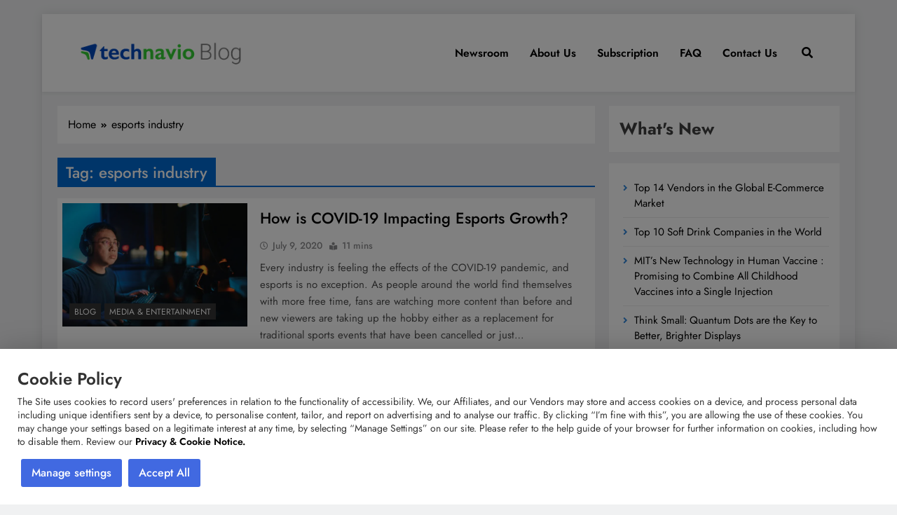

--- FILE ---
content_type: text/html; charset=UTF-8
request_url: https://blog.technavio.org/tag/esports-industry
body_size: 24971
content:
<!doctype html>
<html lang="en-US">
<head>
	<meta charset="UTF-8">
	<meta name="viewport" content="width=device-width, initial-scale=1">
	<link rel="profile" href="https://gmpg.org/xfn/11">
	<meta name='robots' content='index, follow, max-image-preview:large, max-snippet:-1, max-video-preview:-1' />

	<!-- This site is optimized with the Yoast SEO plugin v23.4 - https://yoast.com/wordpress/plugins/seo/ -->
	<title>esports industry Archives - Technavio</title>
	<link rel="canonical" href="https://blog.technavio.org/tag/esports-industry" />
	<meta property="og:locale" content="en_US" />
	<meta property="og:type" content="article" />
	<meta property="og:title" content="esports industry Archives - Technavio" />
	<meta property="og:url" content="https://blog.technavio.org/tag/esports-industry" />
	<meta property="og:site_name" content="Technavio" />
	<meta name="twitter:card" content="summary_large_image" />
	<script type="application/ld+json" class="yoast-schema-graph">{"@context":"https://schema.org","@graph":[{"@type":"CollectionPage","@id":"https://blog.technavio.org/tag/esports-industry","url":"https://blog.technavio.org/tag/esports-industry","name":"esports industry Archives - Technavio","isPartOf":{"@id":"https://blog.technavio.org/#website"},"primaryImageOfPage":{"@id":"https://blog.technavio.org/tag/esports-industry#primaryimage"},"image":{"@id":"https://blog.technavio.org/tag/esports-industry#primaryimage"},"thumbnailUrl":"https://filesblog.technavio.org/wp-content/uploads/2020/07/Esports-market.jpg","breadcrumb":{"@id":"https://blog.technavio.org/tag/esports-industry#breadcrumb"},"inLanguage":"en-US"},{"@type":"ImageObject","inLanguage":"en-US","@id":"https://blog.technavio.org/tag/esports-industry#primaryimage","url":"https://filesblog.technavio.org/wp-content/uploads/2020/07/Esports-market.jpg","contentUrl":"https://filesblog.technavio.org/wp-content/uploads/2020/07/Esports-market.jpg","width":2452,"height":1631,"caption":"Esports growth"},{"@type":"BreadcrumbList","@id":"https://blog.technavio.org/tag/esports-industry#breadcrumb","itemListElement":[{"@type":"ListItem","position":1,"name":"Home","item":"https://blog.technavio.org/"},{"@type":"ListItem","position":2,"name":"esports industry"}]},{"@type":"WebSite","@id":"https://blog.technavio.org/#website","url":"https://blog.technavio.org/","name":"Technavio","description":"Discover Market Opportunities","publisher":{"@id":"https://blog.technavio.org/#organization"},"potentialAction":[{"@type":"SearchAction","target":{"@type":"EntryPoint","urlTemplate":"https://blog.technavio.org/?s={search_term_string}"},"query-input":{"@type":"PropertyValueSpecification","valueRequired":true,"valueName":"search_term_string"}}],"inLanguage":"en-US"},{"@type":"Organization","@id":"https://blog.technavio.org/#organization","name":"Technavio","url":"https://blog.technavio.org/","logo":{"@type":"ImageObject","inLanguage":"en-US","@id":"https://blog.technavio.org/#/schema/logo/image/","url":"https://filesblog.technavio.org/wp-content/uploads/2018/07/V2m_M_blogLogo@2x.png","contentUrl":"https://filesblog.technavio.org/wp-content/uploads/2018/07/V2m_M_blogLogo@2x.png","width":264,"height":74,"caption":"Technavio"},"image":{"@id":"https://blog.technavio.org/#/schema/logo/image/"}}]}</script>
	<!-- / Yoast SEO plugin. -->


<link rel="alternate" type="application/rss+xml" title="Technavio &raquo; Feed" href="https://blog.technavio.org/feed" />
<link rel="alternate" type="application/rss+xml" title="Technavio &raquo; Comments Feed" href="https://blog.technavio.org/comments/feed" />
<link rel="alternate" type="application/rss+xml" title="Technavio &raquo; esports industry Tag Feed" href="https://blog.technavio.org/tag/esports-industry/feed" />
<script>
window._wpemojiSettings = {"baseUrl":"https:\/\/s.w.org\/images\/core\/emoji\/15.0.3\/72x72\/","ext":".png","svgUrl":"https:\/\/s.w.org\/images\/core\/emoji\/15.0.3\/svg\/","svgExt":".svg","source":{"concatemoji":"https:\/\/filesblog.technavio.org\/wp-includes\/js\/wp-emoji-release.min.js?ver=6.6.4"}};
/*! This file is auto-generated */
!function(i,n){var o,s,e;function c(e){try{var t={supportTests:e,timestamp:(new Date).valueOf()};sessionStorage.setItem(o,JSON.stringify(t))}catch(e){}}function p(e,t,n){e.clearRect(0,0,e.canvas.width,e.canvas.height),e.fillText(t,0,0);var t=new Uint32Array(e.getImageData(0,0,e.canvas.width,e.canvas.height).data),r=(e.clearRect(0,0,e.canvas.width,e.canvas.height),e.fillText(n,0,0),new Uint32Array(e.getImageData(0,0,e.canvas.width,e.canvas.height).data));return t.every(function(e,t){return e===r[t]})}function u(e,t,n){switch(t){case"flag":return n(e,"\ud83c\udff3\ufe0f\u200d\u26a7\ufe0f","\ud83c\udff3\ufe0f\u200b\u26a7\ufe0f")?!1:!n(e,"\ud83c\uddfa\ud83c\uddf3","\ud83c\uddfa\u200b\ud83c\uddf3")&&!n(e,"\ud83c\udff4\udb40\udc67\udb40\udc62\udb40\udc65\udb40\udc6e\udb40\udc67\udb40\udc7f","\ud83c\udff4\u200b\udb40\udc67\u200b\udb40\udc62\u200b\udb40\udc65\u200b\udb40\udc6e\u200b\udb40\udc67\u200b\udb40\udc7f");case"emoji":return!n(e,"\ud83d\udc26\u200d\u2b1b","\ud83d\udc26\u200b\u2b1b")}return!1}function f(e,t,n){var r="undefined"!=typeof WorkerGlobalScope&&self instanceof WorkerGlobalScope?new OffscreenCanvas(300,150):i.createElement("canvas"),a=r.getContext("2d",{willReadFrequently:!0}),o=(a.textBaseline="top",a.font="600 32px Arial",{});return e.forEach(function(e){o[e]=t(a,e,n)}),o}function t(e){var t=i.createElement("script");t.src=e,t.defer=!0,i.head.appendChild(t)}"undefined"!=typeof Promise&&(o="wpEmojiSettingsSupports",s=["flag","emoji"],n.supports={everything:!0,everythingExceptFlag:!0},e=new Promise(function(e){i.addEventListener("DOMContentLoaded",e,{once:!0})}),new Promise(function(t){var n=function(){try{var e=JSON.parse(sessionStorage.getItem(o));if("object"==typeof e&&"number"==typeof e.timestamp&&(new Date).valueOf()<e.timestamp+604800&&"object"==typeof e.supportTests)return e.supportTests}catch(e){}return null}();if(!n){if("undefined"!=typeof Worker&&"undefined"!=typeof OffscreenCanvas&&"undefined"!=typeof URL&&URL.createObjectURL&&"undefined"!=typeof Blob)try{var e="postMessage("+f.toString()+"("+[JSON.stringify(s),u.toString(),p.toString()].join(",")+"));",r=new Blob([e],{type:"text/javascript"}),a=new Worker(URL.createObjectURL(r),{name:"wpTestEmojiSupports"});return void(a.onmessage=function(e){c(n=e.data),a.terminate(),t(n)})}catch(e){}c(n=f(s,u,p))}t(n)}).then(function(e){for(var t in e)n.supports[t]=e[t],n.supports.everything=n.supports.everything&&n.supports[t],"flag"!==t&&(n.supports.everythingExceptFlag=n.supports.everythingExceptFlag&&n.supports[t]);n.supports.everythingExceptFlag=n.supports.everythingExceptFlag&&!n.supports.flag,n.DOMReady=!1,n.readyCallback=function(){n.DOMReady=!0}}).then(function(){return e}).then(function(){var e;n.supports.everything||(n.readyCallback(),(e=n.source||{}).concatemoji?t(e.concatemoji):e.wpemoji&&e.twemoji&&(t(e.twemoji),t(e.wpemoji)))}))}((window,document),window._wpemojiSettings);
</script>
<style id='wp-emoji-styles-inline-css'>

	img.wp-smiley, img.emoji {
		display: inline !important;
		border: none !important;
		box-shadow: none !important;
		height: 1em !important;
		width: 1em !important;
		margin: 0 0.07em !important;
		vertical-align: -0.1em !important;
		background: none !important;
		padding: 0 !important;
	}
</style>
<link rel='stylesheet' id='wp-block-library-css' href='https://filesblog.technavio.org/wp-includes/css/dist/block-library/style.min.css?ver=6.6.4' media='all' />
<style id='classic-theme-styles-inline-css'>
/*! This file is auto-generated */
.wp-block-button__link{color:#fff;background-color:#32373c;border-radius:9999px;box-shadow:none;text-decoration:none;padding:calc(.667em + 2px) calc(1.333em + 2px);font-size:1.125em}.wp-block-file__button{background:#32373c;color:#fff;text-decoration:none}
</style>
<style id='global-styles-inline-css'>
:root{--wp--preset--aspect-ratio--square: 1;--wp--preset--aspect-ratio--4-3: 4/3;--wp--preset--aspect-ratio--3-4: 3/4;--wp--preset--aspect-ratio--3-2: 3/2;--wp--preset--aspect-ratio--2-3: 2/3;--wp--preset--aspect-ratio--16-9: 16/9;--wp--preset--aspect-ratio--9-16: 9/16;--wp--preset--color--black: #000000;--wp--preset--color--cyan-bluish-gray: #abb8c3;--wp--preset--color--white: #ffffff;--wp--preset--color--pale-pink: #f78da7;--wp--preset--color--vivid-red: #cf2e2e;--wp--preset--color--luminous-vivid-orange: #ff6900;--wp--preset--color--luminous-vivid-amber: #fcb900;--wp--preset--color--light-green-cyan: #7bdcb5;--wp--preset--color--vivid-green-cyan: #00d084;--wp--preset--color--pale-cyan-blue: #8ed1fc;--wp--preset--color--vivid-cyan-blue: #0693e3;--wp--preset--color--vivid-purple: #9b51e0;--wp--preset--gradient--vivid-cyan-blue-to-vivid-purple: linear-gradient(135deg,rgba(6,147,227,1) 0%,rgb(155,81,224) 100%);--wp--preset--gradient--light-green-cyan-to-vivid-green-cyan: linear-gradient(135deg,rgb(122,220,180) 0%,rgb(0,208,130) 100%);--wp--preset--gradient--luminous-vivid-amber-to-luminous-vivid-orange: linear-gradient(135deg,rgba(252,185,0,1) 0%,rgba(255,105,0,1) 100%);--wp--preset--gradient--luminous-vivid-orange-to-vivid-red: linear-gradient(135deg,rgba(255,105,0,1) 0%,rgb(207,46,46) 100%);--wp--preset--gradient--very-light-gray-to-cyan-bluish-gray: linear-gradient(135deg,rgb(238,238,238) 0%,rgb(169,184,195) 100%);--wp--preset--gradient--cool-to-warm-spectrum: linear-gradient(135deg,rgb(74,234,220) 0%,rgb(151,120,209) 20%,rgb(207,42,186) 40%,rgb(238,44,130) 60%,rgb(251,105,98) 80%,rgb(254,248,76) 100%);--wp--preset--gradient--blush-light-purple: linear-gradient(135deg,rgb(255,206,236) 0%,rgb(152,150,240) 100%);--wp--preset--gradient--blush-bordeaux: linear-gradient(135deg,rgb(254,205,165) 0%,rgb(254,45,45) 50%,rgb(107,0,62) 100%);--wp--preset--gradient--luminous-dusk: linear-gradient(135deg,rgb(255,203,112) 0%,rgb(199,81,192) 50%,rgb(65,88,208) 100%);--wp--preset--gradient--pale-ocean: linear-gradient(135deg,rgb(255,245,203) 0%,rgb(182,227,212) 50%,rgb(51,167,181) 100%);--wp--preset--gradient--electric-grass: linear-gradient(135deg,rgb(202,248,128) 0%,rgb(113,206,126) 100%);--wp--preset--gradient--midnight: linear-gradient(135deg,rgb(2,3,129) 0%,rgb(40,116,252) 100%);--wp--preset--font-size--small: 13px;--wp--preset--font-size--medium: 20px;--wp--preset--font-size--large: 36px;--wp--preset--font-size--x-large: 42px;--wp--preset--spacing--20: 0.44rem;--wp--preset--spacing--30: 0.67rem;--wp--preset--spacing--40: 1rem;--wp--preset--spacing--50: 1.5rem;--wp--preset--spacing--60: 2.25rem;--wp--preset--spacing--70: 3.38rem;--wp--preset--spacing--80: 5.06rem;--wp--preset--shadow--natural: 6px 6px 9px rgba(0, 0, 0, 0.2);--wp--preset--shadow--deep: 12px 12px 50px rgba(0, 0, 0, 0.4);--wp--preset--shadow--sharp: 6px 6px 0px rgba(0, 0, 0, 0.2);--wp--preset--shadow--outlined: 6px 6px 0px -3px rgba(255, 255, 255, 1), 6px 6px rgba(0, 0, 0, 1);--wp--preset--shadow--crisp: 6px 6px 0px rgba(0, 0, 0, 1);}:where(.is-layout-flex){gap: 0.5em;}:where(.is-layout-grid){gap: 0.5em;}body .is-layout-flex{display: flex;}.is-layout-flex{flex-wrap: wrap;align-items: center;}.is-layout-flex > :is(*, div){margin: 0;}body .is-layout-grid{display: grid;}.is-layout-grid > :is(*, div){margin: 0;}:where(.wp-block-columns.is-layout-flex){gap: 2em;}:where(.wp-block-columns.is-layout-grid){gap: 2em;}:where(.wp-block-post-template.is-layout-flex){gap: 1.25em;}:where(.wp-block-post-template.is-layout-grid){gap: 1.25em;}.has-black-color{color: var(--wp--preset--color--black) !important;}.has-cyan-bluish-gray-color{color: var(--wp--preset--color--cyan-bluish-gray) !important;}.has-white-color{color: var(--wp--preset--color--white) !important;}.has-pale-pink-color{color: var(--wp--preset--color--pale-pink) !important;}.has-vivid-red-color{color: var(--wp--preset--color--vivid-red) !important;}.has-luminous-vivid-orange-color{color: var(--wp--preset--color--luminous-vivid-orange) !important;}.has-luminous-vivid-amber-color{color: var(--wp--preset--color--luminous-vivid-amber) !important;}.has-light-green-cyan-color{color: var(--wp--preset--color--light-green-cyan) !important;}.has-vivid-green-cyan-color{color: var(--wp--preset--color--vivid-green-cyan) !important;}.has-pale-cyan-blue-color{color: var(--wp--preset--color--pale-cyan-blue) !important;}.has-vivid-cyan-blue-color{color: var(--wp--preset--color--vivid-cyan-blue) !important;}.has-vivid-purple-color{color: var(--wp--preset--color--vivid-purple) !important;}.has-black-background-color{background-color: var(--wp--preset--color--black) !important;}.has-cyan-bluish-gray-background-color{background-color: var(--wp--preset--color--cyan-bluish-gray) !important;}.has-white-background-color{background-color: var(--wp--preset--color--white) !important;}.has-pale-pink-background-color{background-color: var(--wp--preset--color--pale-pink) !important;}.has-vivid-red-background-color{background-color: var(--wp--preset--color--vivid-red) !important;}.has-luminous-vivid-orange-background-color{background-color: var(--wp--preset--color--luminous-vivid-orange) !important;}.has-luminous-vivid-amber-background-color{background-color: var(--wp--preset--color--luminous-vivid-amber) !important;}.has-light-green-cyan-background-color{background-color: var(--wp--preset--color--light-green-cyan) !important;}.has-vivid-green-cyan-background-color{background-color: var(--wp--preset--color--vivid-green-cyan) !important;}.has-pale-cyan-blue-background-color{background-color: var(--wp--preset--color--pale-cyan-blue) !important;}.has-vivid-cyan-blue-background-color{background-color: var(--wp--preset--color--vivid-cyan-blue) !important;}.has-vivid-purple-background-color{background-color: var(--wp--preset--color--vivid-purple) !important;}.has-black-border-color{border-color: var(--wp--preset--color--black) !important;}.has-cyan-bluish-gray-border-color{border-color: var(--wp--preset--color--cyan-bluish-gray) !important;}.has-white-border-color{border-color: var(--wp--preset--color--white) !important;}.has-pale-pink-border-color{border-color: var(--wp--preset--color--pale-pink) !important;}.has-vivid-red-border-color{border-color: var(--wp--preset--color--vivid-red) !important;}.has-luminous-vivid-orange-border-color{border-color: var(--wp--preset--color--luminous-vivid-orange) !important;}.has-luminous-vivid-amber-border-color{border-color: var(--wp--preset--color--luminous-vivid-amber) !important;}.has-light-green-cyan-border-color{border-color: var(--wp--preset--color--light-green-cyan) !important;}.has-vivid-green-cyan-border-color{border-color: var(--wp--preset--color--vivid-green-cyan) !important;}.has-pale-cyan-blue-border-color{border-color: var(--wp--preset--color--pale-cyan-blue) !important;}.has-vivid-cyan-blue-border-color{border-color: var(--wp--preset--color--vivid-cyan-blue) !important;}.has-vivid-purple-border-color{border-color: var(--wp--preset--color--vivid-purple) !important;}.has-vivid-cyan-blue-to-vivid-purple-gradient-background{background: var(--wp--preset--gradient--vivid-cyan-blue-to-vivid-purple) !important;}.has-light-green-cyan-to-vivid-green-cyan-gradient-background{background: var(--wp--preset--gradient--light-green-cyan-to-vivid-green-cyan) !important;}.has-luminous-vivid-amber-to-luminous-vivid-orange-gradient-background{background: var(--wp--preset--gradient--luminous-vivid-amber-to-luminous-vivid-orange) !important;}.has-luminous-vivid-orange-to-vivid-red-gradient-background{background: var(--wp--preset--gradient--luminous-vivid-orange-to-vivid-red) !important;}.has-very-light-gray-to-cyan-bluish-gray-gradient-background{background: var(--wp--preset--gradient--very-light-gray-to-cyan-bluish-gray) !important;}.has-cool-to-warm-spectrum-gradient-background{background: var(--wp--preset--gradient--cool-to-warm-spectrum) !important;}.has-blush-light-purple-gradient-background{background: var(--wp--preset--gradient--blush-light-purple) !important;}.has-blush-bordeaux-gradient-background{background: var(--wp--preset--gradient--blush-bordeaux) !important;}.has-luminous-dusk-gradient-background{background: var(--wp--preset--gradient--luminous-dusk) !important;}.has-pale-ocean-gradient-background{background: var(--wp--preset--gradient--pale-ocean) !important;}.has-electric-grass-gradient-background{background: var(--wp--preset--gradient--electric-grass) !important;}.has-midnight-gradient-background{background: var(--wp--preset--gradient--midnight) !important;}.has-small-font-size{font-size: var(--wp--preset--font-size--small) !important;}.has-medium-font-size{font-size: var(--wp--preset--font-size--medium) !important;}.has-large-font-size{font-size: var(--wp--preset--font-size--large) !important;}.has-x-large-font-size{font-size: var(--wp--preset--font-size--x-large) !important;}
:where(.wp-block-post-template.is-layout-flex){gap: 1.25em;}:where(.wp-block-post-template.is-layout-grid){gap: 1.25em;}
:where(.wp-block-columns.is-layout-flex){gap: 2em;}:where(.wp-block-columns.is-layout-grid){gap: 2em;}
:root :where(.wp-block-pullquote){font-size: 1.5em;line-height: 1.6;}
</style>
<link rel='stylesheet' id='cookie-law-info-css' href='https://filesblog.technavio.org/wp-content/plugins/cookie-law-info/legacy/public/css/cookie-law-info-public.css?ver=3.2.4' media='all' />
<link rel='stylesheet' id='cookie-law-info-gdpr-css' href='https://filesblog.technavio.org/wp-content/plugins/cookie-law-info/legacy/public/css/cookie-law-info-gdpr.css?ver=3.2.4' media='all' />
<link rel='stylesheet' id='fontawesome-css' href='https://blog.technavio.org/wp-content/themes/digital-newspaper/assets/lib/fontawesome/css/all.min.css?ver=5.15.3' media='all' />
<link rel='stylesheet' id='slick-css' href='https://blog.technavio.org/wp-content/themes/digital-newspaper/assets/lib/slick/slick.css?ver=1.8.1' media='all' />
<link rel='stylesheet' id='digital-newspaper-typo-fonts-css' href='https://filesblog.technavio.org/wp-content/fonts/6190a66b28be2fe369a52ba62112d64b.css' media='all' />
<link rel='stylesheet' id='digital-newspaper-style-css' href='https://blog.technavio.org/wp-content/themes/digital-newspaper/style.css?ver=1.1.2' media='all' />
<style id='digital-newspaper-style-inline-css'>
body.digital_newspaper_font_typography{ --digital-newspaper-global-preset-color-1: #006ad1;}
 body.digital_newspaper_font_typography{ --digital-newspaper-global-preset-color-2: #27272a;}
 body.digital_newspaper_font_typography{ --digital-newspaper-global-preset-color-3: #ef4444;}
 body.digital_newspaper_font_typography{ --digital-newspaper-global-preset-color-4: #eab308;}
 body.digital_newspaper_font_typography{ --digital-newspaper-global-preset-color-5: #84cc16;}
 body.digital_newspaper_font_typography{ --digital-newspaper-global-preset-color-6: #22c55e;}
 body.digital_newspaper_font_typography{ --digital-newspaper-global-preset-color-7: #06b6d4;}
 body.digital_newspaper_font_typography{ --digital-newspaper-global-preset-color-8: #0284c7;}
 body.digital_newspaper_font_typography{ --digital-newspaper-global-preset-color-9: #6366f1;}
 body.digital_newspaper_font_typography{ --digital-newspaper-global-preset-color-10: #84cc16;}
 body.digital_newspaper_font_typography{ --digital-newspaper-global-preset-color-11: #a855f7;}
 body.digital_newspaper_font_typography{ --digital-newspaper-global-preset-color-12: #f43f5e;}
 body.digital_newspaper_font_typography{ --digital-newspaper-global-preset-gradient-color-1: linear-gradient( 135deg, #485563 10%, #29323c 100%);}
 body.digital_newspaper_font_typography{ --digital-newspaper-global-preset-gradient-color-2: linear-gradient( 135deg, #FF512F 10%, #F09819 100%);}
 body.digital_newspaper_font_typography{ --digital-newspaper-global-preset-gradient-color-3: linear-gradient( 135deg, #00416A 10%, #E4E5E6 100%);}
 body.digital_newspaper_font_typography{ --digital-newspaper-global-preset-gradient-color-4: linear-gradient( 135deg, #CE9FFC 10%, #7367F0 100%);}
 body.digital_newspaper_font_typography{ --digital-newspaper-global-preset-gradient-color-5: linear-gradient( 135deg, #90F7EC 10%, #32CCBC 100%);}
 body.digital_newspaper_font_typography{ --digital-newspaper-global-preset-gradient-color-6: linear-gradient( 135deg, #81FBB8 10%, #28C76F 100%);}
 body.digital_newspaper_font_typography{ --digital-newspaper-global-preset-gradient-color-7: linear-gradient( 135deg, #EB3349 10%, #F45C43 100%);}
 body.digital_newspaper_font_typography{ --digital-newspaper-global-preset-gradient-color-8: linear-gradient( 135deg, #FFF720 10%, #3CD500 100%);}
 body.digital_newspaper_font_typography{ --digital-newspaper-global-preset-gradient-color-9: linear-gradient( 135deg, #FF96F9 10%, #C32BAC 100%);}
 body.digital_newspaper_font_typography{ --digital-newspaper-global-preset-gradient-color-10: linear-gradient( 135deg, #69FF97 10%, #00E4FF 100%);}
 body.digital_newspaper_font_typography{ --digital-newspaper-global-preset-gradient-color-11: linear-gradient( 135deg, #3C8CE7 10%, #00EAFF 100%);}
 body.digital_newspaper_font_typography{ --digital-newspaper-global-preset-gradient-color-12: linear-gradient( 135deg, #FF7AF5 10%, #513162 100%);}
.digital_newspaper_font_typography { --header-padding: 15px;} .digital_newspaper_font_typography { --header-padding-tablet: 10px;} .digital_newspaper_font_typography { --header-padding-smartphone: 10px;}.digital_newspaper_main_body .site-header.layout--default .top-header{ background: linear-gradient(135deg,rgb(253,79,24) 10%,rgb(247,157,22) 100%)}.digital_newspaper_font_typography { --site-title-family : Jost; }
.digital_newspaper_font_typography { --site-title-weight : 700; }
.digital_newspaper_font_typography { --site-title-texttransform : unset; }
.digital_newspaper_font_typography { --site-title-textdecoration : none; }
.digital_newspaper_font_typography { --site-title-size : 45px; }
.digital_newspaper_font_typography { --site-title-size-tab : 43px; }
.digital_newspaper_font_typography { --site-title-size-mobile : 40px; }
.digital_newspaper_font_typography { --site-title-lineheight : 45px; }
.digital_newspaper_font_typography { --site-title-lineheight-tab : 42px; }
.digital_newspaper_font_typography { --site-title-lineheight-mobile : 40px; }
.digital_newspaper_font_typography { --site-title-letterspacing : 0px; }
.digital_newspaper_font_typography { --site-title-letterspacing-tab : 0px; }
.digital_newspaper_font_typography { --site-title-letterspacing-mobile : 0px; }
.digital_newspaper_font_typography { --block-title-family : Jost; }
.digital_newspaper_font_typography { --block-title-weight : 500; }
.digital_newspaper_font_typography { --block-title-texttransform : unset; }
.digital_newspaper_font_typography { --block-title-textdecoration : none; }
.digital_newspaper_font_typography { --block-title-size : 26px; }
.digital_newspaper_font_typography { --block-title-size-tab : 26px; }
.digital_newspaper_font_typography { --block-title-size-mobile : 25px; }
.digital_newspaper_font_typography { --block-title-lineheight : 30px; }
.digital_newspaper_font_typography { --block-title-lineheight-tab : 30px; }
.digital_newspaper_font_typography { --block-title-lineheight-mobile : 30px; }
.digital_newspaper_font_typography { --block-title-letterspacing : 0px; }
.digital_newspaper_font_typography { --block-title-letterspacing-tab : 0px; }
.digital_newspaper_font_typography { --block-title-letterspacing-mobile : 0px; }
.digital_newspaper_font_typography { --post-title-family : Jost; }
.digital_newspaper_font_typography { --post-title-weight : 500; }
.digital_newspaper_font_typography { --post-title-texttransform : unset; }
.digital_newspaper_font_typography { --post-title-textdecoration : none; }
.digital_newspaper_font_typography { --post-title-size : 22px; }
.digital_newspaper_font_typography { --post-title-size-tab : 20px; }
.digital_newspaper_font_typography { --post-title-size-mobile : 19px; }
.digital_newspaper_font_typography { --post-title-lineheight : 27px; }
.digital_newspaper_font_typography { --post-title-lineheight-tab : 27px; }
.digital_newspaper_font_typography { --post-title-lineheight-mobile : 27px; }
.digital_newspaper_font_typography { --post-title-letterspacing : 0px; }
.digital_newspaper_font_typography { --post-title-letterspacing-tab : 0px; }
.digital_newspaper_font_typography { --post-title-letterspacing-mobile : 0px; }
.digital_newspaper_font_typography { --meta-family : Jost; }
.digital_newspaper_font_typography { --meta-weight : 500; }
.digital_newspaper_font_typography { --meta-texttransform : unset; }
.digital_newspaper_font_typography { --meta-textdecoration : none; }
.digital_newspaper_font_typography { --meta-size : 14px; }
.digital_newspaper_font_typography { --meta-size-tab : 14px; }
.digital_newspaper_font_typography { --meta-size-mobile : 14px; }
.digital_newspaper_font_typography { --meta-lineheight : 20px; }
.digital_newspaper_font_typography { --meta-lineheight-tab : 20px; }
.digital_newspaper_font_typography { --meta-lineheight-mobile : 20px; }
.digital_newspaper_font_typography { --meta-letterspacing : 0px; }
.digital_newspaper_font_typography { --meta-letterspacing-tab : 0px; }
.digital_newspaper_font_typography { --meta-letterspacing-mobile : 0px; }
.digital_newspaper_font_typography { --content-family : Jost; }
.digital_newspaper_font_typography { --content-weight : 400; }
.digital_newspaper_font_typography { --content-texttransform : unset; }
.digital_newspaper_font_typography { --content-textdecoration : none; }
.digital_newspaper_font_typography { --content-size : 15px; }
.digital_newspaper_font_typography { --content-size-tab : 15px; }
.digital_newspaper_font_typography { --content-size-mobile : 15px; }
.digital_newspaper_font_typography { --content-lineheight : 24px; }
.digital_newspaper_font_typography { --content-lineheight-tab : 24px; }
.digital_newspaper_font_typography { --content-lineheight-mobile : 24px; }
.digital_newspaper_font_typography { --content-letterspacing : 0px; }
.digital_newspaper_font_typography { --content-letterspacing-tab : 0px; }
.digital_newspaper_font_typography { --content-letterspacing-mobile : 0px; }
.digital_newspaper_font_typography { --menu-family : Jost; }
.digital_newspaper_font_typography { --menu-weight : 600; }
.digital_newspaper_font_typography { --menu-texttransform : unset; }
.digital_newspaper_font_typography { --menu-textdecoration : none; }
.digital_newspaper_font_typography { --menu-size : 15px; }
.digital_newspaper_font_typography { --menu-size-tab : 16px; }
.digital_newspaper_font_typography { --menu-size-mobile : 16px; }
.digital_newspaper_font_typography { --menu-lineheight : 24px; }
.digital_newspaper_font_typography { --menu-lineheight-tab : 24px; }
.digital_newspaper_font_typography { --menu-lineheight-mobile : 24px; }
.digital_newspaper_font_typography { --menu-letterspacing : 0px; }
.digital_newspaper_font_typography { --menu-letterspacing-tab : 0px; }
.digital_newspaper_font_typography { --menu-letterspacing-mobile : 0px; }
.digital_newspaper_font_typography { --submenu-family : Jost; }
.digital_newspaper_font_typography { --submenu-weight : 700; }
.digital_newspaper_font_typography { --submenu-texttransform : unset; }
.digital_newspaper_font_typography { --submenu-textdecoration : none; }
.digital_newspaper_font_typography { --submenu-size : 15px; }
.digital_newspaper_font_typography { --submenu-size-tab : 15px; }
.digital_newspaper_font_typography { --submenu-size-mobile : 15px; }
.digital_newspaper_font_typography { --submenu-lineheight : 24px; }
.digital_newspaper_font_typography { --submenu-lineheight-tab : 24px; }
.digital_newspaper_font_typography { --submenu-lineheight-mobile : 24px; }
.digital_newspaper_font_typography { --submenu-letterspacing : 0px; }
.digital_newspaper_font_typography { --submenu-letterspacing-tab : 0px; }
.digital_newspaper_font_typography { --submenu-letterspacing-mobile : 0px; }
.digital_newspaper_font_typography { --single-title-family : Jost; }
.digital_newspaper_font_typography { --single-title-weight : 700; }
.digital_newspaper_font_typography { --single-title-texttransform : unset; }
.digital_newspaper_font_typography { --single-title-textdecoration : none; }
.digital_newspaper_font_typography { --single-title-size : 34px; }
.digital_newspaper_font_typography { --single-title-size-tab : 32px; }
.digital_newspaper_font_typography { --single-title-size-mobile : 30px; }
.digital_newspaper_font_typography { --single-title-lineheight : 40px; }
.digital_newspaper_font_typography { --single-title-lineheight-tab : 40px; }
.digital_newspaper_font_typography { --single-title-lineheight-mobile : 35px; }
.digital_newspaper_font_typography { --single-title-letterspacing : 0px; }
.digital_newspaper_font_typography { --single-title-letterspacing-tab : 0px; }
.digital_newspaper_font_typography { --single-title-letterspacing-mobile : 0px; }
.digital_newspaper_font_typography { --single-meta-family : Jost; }
.digital_newspaper_font_typography { --single-meta-weight : 500; }
.digital_newspaper_font_typography { --single-meta-texttransform : unset; }
.digital_newspaper_font_typography { --single-meta-textdecoration : none; }
.digital_newspaper_font_typography { --single-meta-size : 14px; }
.digital_newspaper_font_typography { --single-meta-size-tab : 14px; }
.digital_newspaper_font_typography { --single-meta-size-mobile : 13px; }
.digital_newspaper_font_typography { --single-meta-lineheight : 22px; }
.digital_newspaper_font_typography { --single-meta-lineheight-tab : 22px; }
.digital_newspaper_font_typography { --single-meta-lineheight-mobile : 22px; }
.digital_newspaper_font_typography { --single-meta-letterspacing : 0px; }
.digital_newspaper_font_typography { --single-meta-letterspacing-tab : 0px; }
.digital_newspaper_font_typography { --single-meta-letterspacing-mobile : 0px; }
.digital_newspaper_font_typography { --single-content-family : Jost; }
.digital_newspaper_font_typography { --single-content-weight : 400; }
.digital_newspaper_font_typography { --single-content-texttransform : unset; }
.digital_newspaper_font_typography { --single-content-textdecoration : none; }
.digital_newspaper_font_typography { --single-content-size : 17px; }
.digital_newspaper_font_typography { --single-content-size-tab : 16px; }
.digital_newspaper_font_typography { --single-content-size-mobile : 16px; }
.digital_newspaper_font_typography { --single-content-lineheight : 27px; }
.digital_newspaper_font_typography { --single-content-lineheight-tab : 22px; }
.digital_newspaper_font_typography { --single-content-lineheight-mobile : 22px; }
.digital_newspaper_font_typography { --single-content-letterspacing : 0px; }
.digital_newspaper_font_typography { --single-content-letterspacing-tab : 0px; }
.digital_newspaper_font_typography { --single-content-letterspacing-mobile : 0px; }
body .site-branding img.custom-logo{ width: 230px; }@media(max-width: 940px) { body .site-branding img.custom-logo{ width: 200px; } }
@media(max-width: 610px) { body .site-branding img.custom-logo{ width: 200px; } }
.digital_newspaper_main_body { --site-bk-color: #F0F1F2}@media(max-width: 610px) { .ads-banner{ display : block;} }@media(max-width: 610px) { body #digital-newspaper-scroll-to-top.show{ display : none;} } body.digital_newspaper_main_body{ --theme-color-red: #006ad1;} body.digital_newspaper_dark_mode{ --theme-color-red: #006ad1;}body .post-categories .cat-item.cat-349 { background-color : #333333} body .post-categories .cat-item.cat-349:hover { background-color : #FD4F18} body .digital-newspaper-category-no-bk .post-categories .cat-item.cat-349 a { color : #333333} body .digital-newspaper-category-no-bk .post-categories .cat-item.cat-349 a:hover { color : #FD4F18;} body .post-categories .cat-item.cat-482 { background-color : #333333} body .post-categories .cat-item.cat-482:hover { background-color : #FD4F18} body .digital-newspaper-category-no-bk .post-categories .cat-item.cat-482 a { color : #333333} body .digital-newspaper-category-no-bk .post-categories .cat-item.cat-482 a:hover { color : #FD4F18;} body .post-categories .cat-item.cat-431 { background-color : #333333} body .post-categories .cat-item.cat-431:hover { background-color : #FD4F18} body .digital-newspaper-category-no-bk .post-categories .cat-item.cat-431 a { color : #333333} body .digital-newspaper-category-no-bk .post-categories .cat-item.cat-431 a:hover { color : #FD4F18;} body .post-categories .cat-item.cat-503 { background-color : #333333} body .post-categories .cat-item.cat-503:hover { background-color : #FD4F18} body .digital-newspaper-category-no-bk .post-categories .cat-item.cat-503 a { color : #333333} body .digital-newspaper-category-no-bk .post-categories .cat-item.cat-503 a:hover { color : #FD4F18;} body .post-categories .cat-item.cat-430 { background-color : #333333} body .post-categories .cat-item.cat-430:hover { background-color : #FD4F18} body .digital-newspaper-category-no-bk .post-categories .cat-item.cat-430 a { color : #333333} body .digital-newspaper-category-no-bk .post-categories .cat-item.cat-430 a:hover { color : #FD4F18;} body .post-categories .cat-item.cat-562 { background-color : #333333} body .post-categories .cat-item.cat-562:hover { background-color : #FD4F18} body .digital-newspaper-category-no-bk .post-categories .cat-item.cat-562 a { color : #333333} body .digital-newspaper-category-no-bk .post-categories .cat-item.cat-562 a:hover { color : #FD4F18;} body .post-categories .cat-item.cat-395 { background-color : #333333} body .post-categories .cat-item.cat-395:hover { background-color : #FD4F18} body .digital-newspaper-category-no-bk .post-categories .cat-item.cat-395 a { color : #333333} body .digital-newspaper-category-no-bk .post-categories .cat-item.cat-395 a:hover { color : #FD4F18;} body .post-categories .cat-item.cat-512 { background-color : #333333} body .post-categories .cat-item.cat-512:hover { background-color : #FD4F18} body .digital-newspaper-category-no-bk .post-categories .cat-item.cat-512 a { color : #333333} body .digital-newspaper-category-no-bk .post-categories .cat-item.cat-512 a:hover { color : #FD4F18;} body .post-categories .cat-item.cat-434 { background-color : #333333} body .post-categories .cat-item.cat-434:hover { background-color : #FD4F18} body .digital-newspaper-category-no-bk .post-categories .cat-item.cat-434 a { color : #333333} body .digital-newspaper-category-no-bk .post-categories .cat-item.cat-434 a:hover { color : #FD4F18;} body .post-categories .cat-item.cat-487 { background-color : #333333} body .post-categories .cat-item.cat-487:hover { background-color : #FD4F18} body .digital-newspaper-category-no-bk .post-categories .cat-item.cat-487 a { color : #333333} body .digital-newspaper-category-no-bk .post-categories .cat-item.cat-487 a:hover { color : #FD4F18;} body .post-categories .cat-item.cat-416 { background-color : #333333} body .post-categories .cat-item.cat-416:hover { background-color : #FD4F18} body .digital-newspaper-category-no-bk .post-categories .cat-item.cat-416 a { color : #333333} body .digital-newspaper-category-no-bk .post-categories .cat-item.cat-416 a:hover { color : #FD4F18;} body .post-categories .cat-item.cat-529 { background-color : #333333} body .post-categories .cat-item.cat-529:hover { background-color : #FD4F18} body .digital-newspaper-category-no-bk .post-categories .cat-item.cat-529 a { color : #333333} body .digital-newspaper-category-no-bk .post-categories .cat-item.cat-529 a:hover { color : #FD4F18;} body .post-categories .cat-item.cat-356 { background-color : #333333} body .post-categories .cat-item.cat-356:hover { background-color : #FD4F18} body .digital-newspaper-category-no-bk .post-categories .cat-item.cat-356 a { color : #333333} body .digital-newspaper-category-no-bk .post-categories .cat-item.cat-356 a:hover { color : #FD4F18;} body .post-categories .cat-item.cat-521 { background-color : #333333} body .post-categories .cat-item.cat-521:hover { background-color : #FD4F18} body .digital-newspaper-category-no-bk .post-categories .cat-item.cat-521 a { color : #333333} body .digital-newspaper-category-no-bk .post-categories .cat-item.cat-521 a:hover { color : #FD4F18;} body .post-categories .cat-item.cat-424 { background-color : #333333} body .post-categories .cat-item.cat-424:hover { background-color : #FD4F18} body .digital-newspaper-category-no-bk .post-categories .cat-item.cat-424 a { color : #333333} body .digital-newspaper-category-no-bk .post-categories .cat-item.cat-424 a:hover { color : #FD4F18;} body .post-categories .cat-item.cat-501 { background-color : #333333} body .post-categories .cat-item.cat-501:hover { background-color : #FD4F18} body .digital-newspaper-category-no-bk .post-categories .cat-item.cat-501 a { color : #333333} body .digital-newspaper-category-no-bk .post-categories .cat-item.cat-501 a:hover { color : #FD4F18;} body .post-categories .cat-item.cat-386 { background-color : #333333} body .post-categories .cat-item.cat-386:hover { background-color : #FD4F18} body .digital-newspaper-category-no-bk .post-categories .cat-item.cat-386 a { color : #333333} body .digital-newspaper-category-no-bk .post-categories .cat-item.cat-386 a:hover { color : #FD4F18;} body .post-categories .cat-item.cat-460 { background-color : #333333} body .post-categories .cat-item.cat-460:hover { background-color : #FD4F18} body .digital-newspaper-category-no-bk .post-categories .cat-item.cat-460 a { color : #333333} body .digital-newspaper-category-no-bk .post-categories .cat-item.cat-460 a:hover { color : #FD4F18;} body .post-categories .cat-item.cat-420 { background-color : #333333} body .post-categories .cat-item.cat-420:hover { background-color : #FD4F18} body .digital-newspaper-category-no-bk .post-categories .cat-item.cat-420 a { color : #333333} body .digital-newspaper-category-no-bk .post-categories .cat-item.cat-420 a:hover { color : #FD4F18;} body .post-categories .cat-item.cat-530 { background-color : #333333} body .post-categories .cat-item.cat-530:hover { background-color : #FD4F18} body .digital-newspaper-category-no-bk .post-categories .cat-item.cat-530 a { color : #333333} body .digital-newspaper-category-no-bk .post-categories .cat-item.cat-530 a:hover { color : #FD4F18;} body .post-categories .cat-item.cat-368 { background-color : #333333} body .post-categories .cat-item.cat-368:hover { background-color : #FD4F18} body .digital-newspaper-category-no-bk .post-categories .cat-item.cat-368 a { color : #333333} body .digital-newspaper-category-no-bk .post-categories .cat-item.cat-368 a:hover { color : #FD4F18;} body .post-categories .cat-item.cat-552 { background-color : #333333} body .post-categories .cat-item.cat-552:hover { background-color : #FD4F18} body .digital-newspaper-category-no-bk .post-categories .cat-item.cat-552 a { color : #333333} body .digital-newspaper-category-no-bk .post-categories .cat-item.cat-552 a:hover { color : #FD4F18;} body .post-categories .cat-item.cat-411 { background-color : #333333} body .post-categories .cat-item.cat-411:hover { background-color : #FD4F18} body .digital-newspaper-category-no-bk .post-categories .cat-item.cat-411 a { color : #333333} body .digital-newspaper-category-no-bk .post-categories .cat-item.cat-411 a:hover { color : #FD4F18;} body .post-categories .cat-item.cat-535 { background-color : #333333} body .post-categories .cat-item.cat-535:hover { background-color : #FD4F18} body .digital-newspaper-category-no-bk .post-categories .cat-item.cat-535 a { color : #333333} body .digital-newspaper-category-no-bk .post-categories .cat-item.cat-535 a:hover { color : #FD4F18;} body .post-categories .cat-item.cat-340 { background-color : #333333} body .post-categories .cat-item.cat-340:hover { background-color : #FD4F18} body .digital-newspaper-category-no-bk .post-categories .cat-item.cat-340 a { color : #333333} body .digital-newspaper-category-no-bk .post-categories .cat-item.cat-340 a:hover { color : #FD4F18;} body .post-categories .cat-item.cat-498 { background-color : #333333} body .post-categories .cat-item.cat-498:hover { background-color : #FD4F18} body .digital-newspaper-category-no-bk .post-categories .cat-item.cat-498 a { color : #333333} body .digital-newspaper-category-no-bk .post-categories .cat-item.cat-498 a:hover { color : #FD4F18;} body .post-categories .cat-item.cat-380 { background-color : #333333} body .post-categories .cat-item.cat-380:hover { background-color : #FD4F18} body .digital-newspaper-category-no-bk .post-categories .cat-item.cat-380 a { color : #333333} body .digital-newspaper-category-no-bk .post-categories .cat-item.cat-380 a:hover { color : #FD4F18;} body .post-categories .cat-item.cat-566 { background-color : #333333} body .post-categories .cat-item.cat-566:hover { background-color : #FD4F18} body .digital-newspaper-category-no-bk .post-categories .cat-item.cat-566 a { color : #333333} body .digital-newspaper-category-no-bk .post-categories .cat-item.cat-566 a:hover { color : #FD4F18;} body .post-categories .cat-item.cat-397 { background-color : #333333} body .post-categories .cat-item.cat-397:hover { background-color : #FD4F18} body .digital-newspaper-category-no-bk .post-categories .cat-item.cat-397 a { color : #333333} body .digital-newspaper-category-no-bk .post-categories .cat-item.cat-397 a:hover { color : #FD4F18;} body .post-categories .cat-item.cat-463 { background-color : #333333} body .post-categories .cat-item.cat-463:hover { background-color : #FD4F18} body .digital-newspaper-category-no-bk .post-categories .cat-item.cat-463 a { color : #333333} body .digital-newspaper-category-no-bk .post-categories .cat-item.cat-463 a:hover { color : #FD4F18;} body .post-categories .cat-item.cat-337 { background-color : #333333} body .post-categories .cat-item.cat-337:hover { background-color : #FD4F18} body .digital-newspaper-category-no-bk .post-categories .cat-item.cat-337 a { color : #333333} body .digital-newspaper-category-no-bk .post-categories .cat-item.cat-337 a:hover { color : #FD4F18;} body .post-categories .cat-item.cat-496 { background-color : #333333} body .post-categories .cat-item.cat-496:hover { background-color : #FD4F18} body .digital-newspaper-category-no-bk .post-categories .cat-item.cat-496 a { color : #333333} body .digital-newspaper-category-no-bk .post-categories .cat-item.cat-496 a:hover { color : #FD4F18;} body .post-categories .cat-item.cat-398 { background-color : #333333} body .post-categories .cat-item.cat-398:hover { background-color : #FD4F18} body .digital-newspaper-category-no-bk .post-categories .cat-item.cat-398 a { color : #333333} body .digital-newspaper-category-no-bk .post-categories .cat-item.cat-398 a:hover { color : #FD4F18;} body .post-categories .cat-item.cat-484 { background-color : #333333} body .post-categories .cat-item.cat-484:hover { background-color : #FD4F18} body .digital-newspaper-category-no-bk .post-categories .cat-item.cat-484 a { color : #333333} body .digital-newspaper-category-no-bk .post-categories .cat-item.cat-484 a:hover { color : #FD4F18;} body .post-categories .cat-item.cat-428 { background-color : #333333} body .post-categories .cat-item.cat-428:hover { background-color : #FD4F18} body .digital-newspaper-category-no-bk .post-categories .cat-item.cat-428 a { color : #333333} body .digital-newspaper-category-no-bk .post-categories .cat-item.cat-428 a:hover { color : #FD4F18;} body .post-categories .cat-item.cat-556 { background-color : #333333} body .post-categories .cat-item.cat-556:hover { background-color : #FD4F18} body .digital-newspaper-category-no-bk .post-categories .cat-item.cat-556 a { color : #333333} body .digital-newspaper-category-no-bk .post-categories .cat-item.cat-556 a:hover { color : #FD4F18;} body .post-categories .cat-item.cat-370 { background-color : #333333} body .post-categories .cat-item.cat-370:hover { background-color : #FD4F18} body .digital-newspaper-category-no-bk .post-categories .cat-item.cat-370 a { color : #333333} body .digital-newspaper-category-no-bk .post-categories .cat-item.cat-370 a:hover { color : #FD4F18;} body .post-categories .cat-item.cat-533 { background-color : #333333} body .post-categories .cat-item.cat-533:hover { background-color : #FD4F18} body .digital-newspaper-category-no-bk .post-categories .cat-item.cat-533 a { color : #333333} body .digital-newspaper-category-no-bk .post-categories .cat-item.cat-533 a:hover { color : #FD4F18;} body .post-categories .cat-item.cat-382 { background-color : #333333} body .post-categories .cat-item.cat-382:hover { background-color : #FD4F18} body .digital-newspaper-category-no-bk .post-categories .cat-item.cat-382 a { color : #333333} body .digital-newspaper-category-no-bk .post-categories .cat-item.cat-382 a:hover { color : #FD4F18;} body .post-categories .cat-item.cat-447 { background-color : #333333} body .post-categories .cat-item.cat-447:hover { background-color : #FD4F18} body .digital-newspaper-category-no-bk .post-categories .cat-item.cat-447 a { color : #333333} body .digital-newspaper-category-no-bk .post-categories .cat-item.cat-447 a:hover { color : #FD4F18;} body .post-categories .cat-item.cat-347 { background-color : #333333} body .post-categories .cat-item.cat-347:hover { background-color : #FD4F18} body .digital-newspaper-category-no-bk .post-categories .cat-item.cat-347 a { color : #333333} body .digital-newspaper-category-no-bk .post-categories .cat-item.cat-347 a:hover { color : #FD4F18;} body .post-categories .cat-item.cat-538 { background-color : #333333} body .post-categories .cat-item.cat-538:hover { background-color : #FD4F18} body .digital-newspaper-category-no-bk .post-categories .cat-item.cat-538 a { color : #333333} body .digital-newspaper-category-no-bk .post-categories .cat-item.cat-538 a:hover { color : #FD4F18;} body .post-categories .cat-item.cat-442 { background-color : #333333} body .post-categories .cat-item.cat-442:hover { background-color : #FD4F18} body .digital-newspaper-category-no-bk .post-categories .cat-item.cat-442 a { color : #333333} body .digital-newspaper-category-no-bk .post-categories .cat-item.cat-442 a:hover { color : #FD4F18;} body .post-categories .cat-item.cat-534 { background-color : #333333} body .post-categories .cat-item.cat-534:hover { background-color : #FD4F18} body .digital-newspaper-category-no-bk .post-categories .cat-item.cat-534 a { color : #333333} body .digital-newspaper-category-no-bk .post-categories .cat-item.cat-534 a:hover { color : #FD4F18;} body .post-categories .cat-item.cat-334 { background-color : #333333} body .post-categories .cat-item.cat-334:hover { background-color : #FD4F18} body .digital-newspaper-category-no-bk .post-categories .cat-item.cat-334 a { color : #333333} body .digital-newspaper-category-no-bk .post-categories .cat-item.cat-334 a:hover { color : #FD4F18;} body .post-categories .cat-item.cat-557 { background-color : #333333} body .post-categories .cat-item.cat-557:hover { background-color : #FD4F18} body .digital-newspaper-category-no-bk .post-categories .cat-item.cat-557 a { color : #333333} body .digital-newspaper-category-no-bk .post-categories .cat-item.cat-557 a:hover { color : #FD4F18;} body .post-categories .cat-item.cat-415 { background-color : #333333} body .post-categories .cat-item.cat-415:hover { background-color : #FD4F18} body .digital-newspaper-category-no-bk .post-categories .cat-item.cat-415 a { color : #333333} body .digital-newspaper-category-no-bk .post-categories .cat-item.cat-415 a:hover { color : #FD4F18;} body .post-categories .cat-item.cat-495 { background-color : #333333} body .post-categories .cat-item.cat-495:hover { background-color : #FD4F18} body .digital-newspaper-category-no-bk .post-categories .cat-item.cat-495 a { color : #333333} body .digital-newspaper-category-no-bk .post-categories .cat-item.cat-495 a:hover { color : #FD4F18;} body .post-categories .cat-item.cat-579 { background-color : #333333} body .post-categories .cat-item.cat-579:hover { background-color : #FD4F18} body .digital-newspaper-category-no-bk .post-categories .cat-item.cat-579 a { color : #333333} body .digital-newspaper-category-no-bk .post-categories .cat-item.cat-579 a:hover { color : #FD4F18;} body .post-categories .cat-item.cat-444 { background-color : #333333} body .post-categories .cat-item.cat-444:hover { background-color : #FD4F18} body .digital-newspaper-category-no-bk .post-categories .cat-item.cat-444 a { color : #333333} body .digital-newspaper-category-no-bk .post-categories .cat-item.cat-444 a:hover { color : #FD4F18;} body .post-categories .cat-item.cat-422 { background-color : #333333} body .post-categories .cat-item.cat-422:hover { background-color : #FD4F18} body .digital-newspaper-category-no-bk .post-categories .cat-item.cat-422 a { color : #333333} body .digital-newspaper-category-no-bk .post-categories .cat-item.cat-422 a:hover { color : #FD4F18;} body .post-categories .cat-item.cat-540 { background-color : #333333} body .post-categories .cat-item.cat-540:hover { background-color : #FD4F18} body .digital-newspaper-category-no-bk .post-categories .cat-item.cat-540 a { color : #333333} body .digital-newspaper-category-no-bk .post-categories .cat-item.cat-540 a:hover { color : #FD4F18;} body .post-categories .cat-item.cat-402 { background-color : #333333} body .post-categories .cat-item.cat-402:hover { background-color : #FD4F18} body .digital-newspaper-category-no-bk .post-categories .cat-item.cat-402 a { color : #333333} body .digital-newspaper-category-no-bk .post-categories .cat-item.cat-402 a:hover { color : #FD4F18;} body .post-categories .cat-item.cat-555 { background-color : #333333} body .post-categories .cat-item.cat-555:hover { background-color : #FD4F18} body .digital-newspaper-category-no-bk .post-categories .cat-item.cat-555 a { color : #333333} body .digital-newspaper-category-no-bk .post-categories .cat-item.cat-555 a:hover { color : #FD4F18;} body .post-categories .cat-item.cat-391 { background-color : #333333} body .post-categories .cat-item.cat-391:hover { background-color : #FD4F18} body .digital-newspaper-category-no-bk .post-categories .cat-item.cat-391 a { color : #333333} body .digital-newspaper-category-no-bk .post-categories .cat-item.cat-391 a:hover { color : #FD4F18;} body .post-categories .cat-item.cat-481 { background-color : #333333} body .post-categories .cat-item.cat-481:hover { background-color : #FD4F18} body .digital-newspaper-category-no-bk .post-categories .cat-item.cat-481 a { color : #333333} body .digital-newspaper-category-no-bk .post-categories .cat-item.cat-481 a:hover { color : #FD4F18;} body .post-categories .cat-item.cat-401 { background-color : #333333} body .post-categories .cat-item.cat-401:hover { background-color : #FD4F18} body .digital-newspaper-category-no-bk .post-categories .cat-item.cat-401 a { color : #333333} body .digital-newspaper-category-no-bk .post-categories .cat-item.cat-401 a:hover { color : #FD4F18;} body .post-categories .cat-item.cat-461 { background-color : #333333} body .post-categories .cat-item.cat-461:hover { background-color : #FD4F18} body .digital-newspaper-category-no-bk .post-categories .cat-item.cat-461 a { color : #333333} body .digital-newspaper-category-no-bk .post-categories .cat-item.cat-461 a:hover { color : #FD4F18;} body .post-categories .cat-item.cat-453 { background-color : #333333} body .post-categories .cat-item.cat-453:hover { background-color : #FD4F18} body .digital-newspaper-category-no-bk .post-categories .cat-item.cat-453 a { color : #333333} body .digital-newspaper-category-no-bk .post-categories .cat-item.cat-453 a:hover { color : #FD4F18;} body .post-categories .cat-item.cat-586 { background-color : #333333} body .post-categories .cat-item.cat-586:hover { background-color : #FD4F18} body .digital-newspaper-category-no-bk .post-categories .cat-item.cat-586 a { color : #333333} body .digital-newspaper-category-no-bk .post-categories .cat-item.cat-586 a:hover { color : #FD4F18;} body .post-categories .cat-item.cat-394 { background-color : #333333} body .post-categories .cat-item.cat-394:hover { background-color : #FD4F18} body .digital-newspaper-category-no-bk .post-categories .cat-item.cat-394 a { color : #333333} body .digital-newspaper-category-no-bk .post-categories .cat-item.cat-394 a:hover { color : #FD4F18;} body .post-categories .cat-item.cat-489 { background-color : #333333} body .post-categories .cat-item.cat-489:hover { background-color : #FD4F18} body .digital-newspaper-category-no-bk .post-categories .cat-item.cat-489 a { color : #333333} body .digital-newspaper-category-no-bk .post-categories .cat-item.cat-489 a:hover { color : #FD4F18;} body .post-categories .cat-item.cat-426 { background-color : #333333} body .post-categories .cat-item.cat-426:hover { background-color : #FD4F18} body .digital-newspaper-category-no-bk .post-categories .cat-item.cat-426 a { color : #333333} body .digital-newspaper-category-no-bk .post-categories .cat-item.cat-426 a:hover { color : #FD4F18;} body .post-categories .cat-item.cat-474 { background-color : #333333} body .post-categories .cat-item.cat-474:hover { background-color : #FD4F18} body .digital-newspaper-category-no-bk .post-categories .cat-item.cat-474 a { color : #333333} body .digital-newspaper-category-no-bk .post-categories .cat-item.cat-474 a:hover { color : #FD4F18;} body .post-categories .cat-item.cat-372 { background-color : #333333} body .post-categories .cat-item.cat-372:hover { background-color : #FD4F18} body .digital-newspaper-category-no-bk .post-categories .cat-item.cat-372 a { color : #333333} body .digital-newspaper-category-no-bk .post-categories .cat-item.cat-372 a:hover { color : #FD4F18;} body .post-categories .cat-item.cat-469 { background-color : #333333} body .post-categories .cat-item.cat-469:hover { background-color : #FD4F18} body .digital-newspaper-category-no-bk .post-categories .cat-item.cat-469 a { color : #333333} body .digital-newspaper-category-no-bk .post-categories .cat-item.cat-469 a:hover { color : #FD4F18;} body .post-categories .cat-item.cat-406 { background-color : #333333} body .post-categories .cat-item.cat-406:hover { background-color : #FD4F18} body .digital-newspaper-category-no-bk .post-categories .cat-item.cat-406 a { color : #333333} body .digital-newspaper-category-no-bk .post-categories .cat-item.cat-406 a:hover { color : #FD4F18;} body .post-categories .cat-item.cat-528 { background-color : #333333} body .post-categories .cat-item.cat-528:hover { background-color : #FD4F18} body .digital-newspaper-category-no-bk .post-categories .cat-item.cat-528 a { color : #333333} body .digital-newspaper-category-no-bk .post-categories .cat-item.cat-528 a:hover { color : #FD4F18;} body .post-categories .cat-item.cat-389 { background-color : #333333} body .post-categories .cat-item.cat-389:hover { background-color : #FD4F18} body .digital-newspaper-category-no-bk .post-categories .cat-item.cat-389 a { color : #333333} body .digital-newspaper-category-no-bk .post-categories .cat-item.cat-389 a:hover { color : #FD4F18;} body .post-categories .cat-item.cat-519 { background-color : #333333} body .post-categories .cat-item.cat-519:hover { background-color : #FD4F18} body .digital-newspaper-category-no-bk .post-categories .cat-item.cat-519 a { color : #333333} body .digital-newspaper-category-no-bk .post-categories .cat-item.cat-519 a:hover { color : #FD4F18;} body .post-categories .cat-item.cat-339 { background-color : #333333} body .post-categories .cat-item.cat-339:hover { background-color : #FD4F18} body .digital-newspaper-category-no-bk .post-categories .cat-item.cat-339 a { color : #333333} body .digital-newspaper-category-no-bk .post-categories .cat-item.cat-339 a:hover { color : #FD4F18;} body .post-categories .cat-item.cat-543 { background-color : #333333} body .post-categories .cat-item.cat-543:hover { background-color : #FD4F18} body .digital-newspaper-category-no-bk .post-categories .cat-item.cat-543 a { color : #333333} body .digital-newspaper-category-no-bk .post-categories .cat-item.cat-543 a:hover { color : #FD4F18;} body .post-categories .cat-item.cat-403 { background-color : #333333} body .post-categories .cat-item.cat-403:hover { background-color : #FD4F18} body .digital-newspaper-category-no-bk .post-categories .cat-item.cat-403 a { color : #333333} body .digital-newspaper-category-no-bk .post-categories .cat-item.cat-403 a:hover { color : #FD4F18;} body .post-categories .cat-item.cat-513 { background-color : #333333} body .post-categories .cat-item.cat-513:hover { background-color : #FD4F18} body .digital-newspaper-category-no-bk .post-categories .cat-item.cat-513 a { color : #333333} body .digital-newspaper-category-no-bk .post-categories .cat-item.cat-513 a:hover { color : #FD4F18;} body .post-categories .cat-item.cat-456 { background-color : #333333} body .post-categories .cat-item.cat-456:hover { background-color : #FD4F18} body .digital-newspaper-category-no-bk .post-categories .cat-item.cat-456 a { color : #333333} body .digital-newspaper-category-no-bk .post-categories .cat-item.cat-456 a:hover { color : #FD4F18;} body .post-categories .cat-item.cat-589 { background-color : #333333} body .post-categories .cat-item.cat-589:hover { background-color : #FD4F18} body .digital-newspaper-category-no-bk .post-categories .cat-item.cat-589 a { color : #333333} body .digital-newspaper-category-no-bk .post-categories .cat-item.cat-589 a:hover { color : #FD4F18;} body .post-categories .cat-item.cat-341 { background-color : #333333} body .post-categories .cat-item.cat-341:hover { background-color : #FD4F18} body .digital-newspaper-category-no-bk .post-categories .cat-item.cat-341 a { color : #333333} body .digital-newspaper-category-no-bk .post-categories .cat-item.cat-341 a:hover { color : #FD4F18;} body .post-categories .cat-item.cat-472 { background-color : #333333} body .post-categories .cat-item.cat-472:hover { background-color : #FD4F18} body .digital-newspaper-category-no-bk .post-categories .cat-item.cat-472 a { color : #333333} body .digital-newspaper-category-no-bk .post-categories .cat-item.cat-472 a:hover { color : #FD4F18;} body .post-categories .cat-item.cat-343 { background-color : #333333} body .post-categories .cat-item.cat-343:hover { background-color : #FD4F18} body .digital-newspaper-category-no-bk .post-categories .cat-item.cat-343 a { color : #333333} body .digital-newspaper-category-no-bk .post-categories .cat-item.cat-343 a:hover { color : #FD4F18;} body .post-categories .cat-item.cat-468 { background-color : #333333} body .post-categories .cat-item.cat-468:hover { background-color : #FD4F18} body .digital-newspaper-category-no-bk .post-categories .cat-item.cat-468 a { color : #333333} body .digital-newspaper-category-no-bk .post-categories .cat-item.cat-468 a:hover { color : #FD4F18;} body .post-categories .cat-item.cat-350 { background-color : #333333} body .post-categories .cat-item.cat-350:hover { background-color : #FD4F18} body .digital-newspaper-category-no-bk .post-categories .cat-item.cat-350 a { color : #333333} body .digital-newspaper-category-no-bk .post-categories .cat-item.cat-350 a:hover { color : #FD4F18;} body .post-categories .cat-item.cat-587 { background-color : #333333} body .post-categories .cat-item.cat-587:hover { background-color : #FD4F18} body .digital-newspaper-category-no-bk .post-categories .cat-item.cat-587 a { color : #333333} body .digital-newspaper-category-no-bk .post-categories .cat-item.cat-587 a:hover { color : #FD4F18;} body .post-categories .cat-item.cat-412 { background-color : #333333} body .post-categories .cat-item.cat-412:hover { background-color : #FD4F18} body .digital-newspaper-category-no-bk .post-categories .cat-item.cat-412 a { color : #333333} body .digital-newspaper-category-no-bk .post-categories .cat-item.cat-412 a:hover { color : #FD4F18;} body .post-categories .cat-item.cat-526 { background-color : #333333} body .post-categories .cat-item.cat-526:hover { background-color : #FD4F18} body .digital-newspaper-category-no-bk .post-categories .cat-item.cat-526 a { color : #333333} body .digital-newspaper-category-no-bk .post-categories .cat-item.cat-526 a:hover { color : #FD4F18;} body .post-categories .cat-item.cat-387 { background-color : #333333} body .post-categories .cat-item.cat-387:hover { background-color : #FD4F18} body .digital-newspaper-category-no-bk .post-categories .cat-item.cat-387 a { color : #333333} body .digital-newspaper-category-no-bk .post-categories .cat-item.cat-387 a:hover { color : #FD4F18;} body .post-categories .cat-item.cat-500 { background-color : #333333} body .post-categories .cat-item.cat-500:hover { background-color : #FD4F18} body .digital-newspaper-category-no-bk .post-categories .cat-item.cat-500 a { color : #333333} body .digital-newspaper-category-no-bk .post-categories .cat-item.cat-500 a:hover { color : #FD4F18;} body .post-categories .cat-item.cat-378 { background-color : #333333} body .post-categories .cat-item.cat-378:hover { background-color : #FD4F18} body .digital-newspaper-category-no-bk .post-categories .cat-item.cat-378 a { color : #333333} body .digital-newspaper-category-no-bk .post-categories .cat-item.cat-378 a:hover { color : #FD4F18;} body .post-categories .cat-item.cat-485 { background-color : #333333} body .post-categories .cat-item.cat-485:hover { background-color : #FD4F18} body .digital-newspaper-category-no-bk .post-categories .cat-item.cat-485 a { color : #333333} body .digital-newspaper-category-no-bk .post-categories .cat-item.cat-485 a:hover { color : #FD4F18;} body .post-categories .cat-item.cat-440 { background-color : #333333} body .post-categories .cat-item.cat-440:hover { background-color : #FD4F18} body .digital-newspaper-category-no-bk .post-categories .cat-item.cat-440 a { color : #333333} body .digital-newspaper-category-no-bk .post-categories .cat-item.cat-440 a:hover { color : #FD4F18;} body .post-categories .cat-item.cat-335 { background-color : #333333} body .post-categories .cat-item.cat-335:hover { background-color : #FD4F18} body .digital-newspaper-category-no-bk .post-categories .cat-item.cat-335 a { color : #333333} body .digital-newspaper-category-no-bk .post-categories .cat-item.cat-335 a:hover { color : #FD4F18;} body .post-categories .cat-item.cat-462 { background-color : #333333} body .post-categories .cat-item.cat-462:hover { background-color : #FD4F18} body .digital-newspaper-category-no-bk .post-categories .cat-item.cat-462 a { color : #333333} body .digital-newspaper-category-no-bk .post-categories .cat-item.cat-462 a:hover { color : #FD4F18;} body .post-categories .cat-item.cat-355 { background-color : #333333} body .post-categories .cat-item.cat-355:hover { background-color : #FD4F18} body .digital-newspaper-category-no-bk .post-categories .cat-item.cat-355 a { color : #333333} body .digital-newspaper-category-no-bk .post-categories .cat-item.cat-355 a:hover { color : #FD4F18;} body .post-categories .cat-item.cat-570 { background-color : #333333} body .post-categories .cat-item.cat-570:hover { background-color : #FD4F18} body .digital-newspaper-category-no-bk .post-categories .cat-item.cat-570 a { color : #333333} body .digital-newspaper-category-no-bk .post-categories .cat-item.cat-570 a:hover { color : #FD4F18;} body .post-categories .cat-item.cat-379 { background-color : #333333} body .post-categories .cat-item.cat-379:hover { background-color : #FD4F18} body .digital-newspaper-category-no-bk .post-categories .cat-item.cat-379 a { color : #333333} body .digital-newspaper-category-no-bk .post-categories .cat-item.cat-379 a:hover { color : #FD4F18;} body .post-categories .cat-item.cat-545 { background-color : #333333} body .post-categories .cat-item.cat-545:hover { background-color : #FD4F18} body .digital-newspaper-category-no-bk .post-categories .cat-item.cat-545 a { color : #333333} body .digital-newspaper-category-no-bk .post-categories .cat-item.cat-545 a:hover { color : #FD4F18;} body .post-categories .cat-item.cat-410 { background-color : #333333} body .post-categories .cat-item.cat-410:hover { background-color : #FD4F18} body .digital-newspaper-category-no-bk .post-categories .cat-item.cat-410 a { color : #333333} body .digital-newspaper-category-no-bk .post-categories .cat-item.cat-410 a:hover { color : #FD4F18;} body .post-categories .cat-item.cat-466 { background-color : #333333} body .post-categories .cat-item.cat-466:hover { background-color : #FD4F18} body .digital-newspaper-category-no-bk .post-categories .cat-item.cat-466 a { color : #333333} body .digital-newspaper-category-no-bk .post-categories .cat-item.cat-466 a:hover { color : #FD4F18;} body .post-categories .cat-item.cat-404 { background-color : #333333} body .post-categories .cat-item.cat-404:hover { background-color : #FD4F18} body .digital-newspaper-category-no-bk .post-categories .cat-item.cat-404 a { color : #333333} body .digital-newspaper-category-no-bk .post-categories .cat-item.cat-404 a:hover { color : #FD4F18;} body .post-categories .cat-item.cat-517 { background-color : #333333} body .post-categories .cat-item.cat-517:hover { background-color : #FD4F18} body .digital-newspaper-category-no-bk .post-categories .cat-item.cat-517 a { color : #333333} body .digital-newspaper-category-no-bk .post-categories .cat-item.cat-517 a:hover { color : #FD4F18;} body .post-categories .cat-item.cat-2027 { background-color : #333333} body .post-categories .cat-item.cat-2027:hover { background-color : #FD4F18} body .digital-newspaper-category-no-bk .post-categories .cat-item.cat-2027 a { color : #333333} body .digital-newspaper-category-no-bk .post-categories .cat-item.cat-2027 a:hover { color : #FD4F18;} body .post-categories .cat-item.cat-432 { background-color : #333333} body .post-categories .cat-item.cat-432:hover { background-color : #FD4F18} body .digital-newspaper-category-no-bk .post-categories .cat-item.cat-432 a { color : #333333} body .digital-newspaper-category-no-bk .post-categories .cat-item.cat-432 a:hover { color : #FD4F18;} body .post-categories .cat-item.cat-575 { background-color : #333333} body .post-categories .cat-item.cat-575:hover { background-color : #FD4F18} body .digital-newspaper-category-no-bk .post-categories .cat-item.cat-575 a { color : #333333} body .digital-newspaper-category-no-bk .post-categories .cat-item.cat-575 a:hover { color : #FD4F18;} body .post-categories .cat-item.cat-366 { background-color : #333333} body .post-categories .cat-item.cat-366:hover { background-color : #FD4F18} body .digital-newspaper-category-no-bk .post-categories .cat-item.cat-366 a { color : #333333} body .digital-newspaper-category-no-bk .post-categories .cat-item.cat-366 a:hover { color : #FD4F18;} body .post-categories .cat-item.cat-464 { background-color : #333333} body .post-categories .cat-item.cat-464:hover { background-color : #FD4F18} body .digital-newspaper-category-no-bk .post-categories .cat-item.cat-464 a { color : #333333} body .digital-newspaper-category-no-bk .post-categories .cat-item.cat-464 a:hover { color : #FD4F18;} body .post-categories .cat-item.cat-367 { background-color : #333333} body .post-categories .cat-item.cat-367:hover { background-color : #FD4F18} body .digital-newspaper-category-no-bk .post-categories .cat-item.cat-367 a { color : #333333} body .digital-newspaper-category-no-bk .post-categories .cat-item.cat-367 a:hover { color : #FD4F18;} body .post-categories .cat-item.cat-547 { background-color : #333333} body .post-categories .cat-item.cat-547:hover { background-color : #FD4F18} body .digital-newspaper-category-no-bk .post-categories .cat-item.cat-547 a { color : #333333} body .digital-newspaper-category-no-bk .post-categories .cat-item.cat-547 a:hover { color : #FD4F18;} body .post-categories .cat-item.cat-364 { background-color : #333333} body .post-categories .cat-item.cat-364:hover { background-color : #FD4F18} body .digital-newspaper-category-no-bk .post-categories .cat-item.cat-364 a { color : #333333} body .digital-newspaper-category-no-bk .post-categories .cat-item.cat-364 a:hover { color : #FD4F18;} body .post-categories .cat-item.cat-571 { background-color : #333333} body .post-categories .cat-item.cat-571:hover { background-color : #FD4F18} body .digital-newspaper-category-no-bk .post-categories .cat-item.cat-571 a { color : #333333} body .digital-newspaper-category-no-bk .post-categories .cat-item.cat-571 a:hover { color : #FD4F18;} body .post-categories .cat-item.cat-351 { background-color : #333333} body .post-categories .cat-item.cat-351:hover { background-color : #FD4F18} body .digital-newspaper-category-no-bk .post-categories .cat-item.cat-351 a { color : #333333} body .digital-newspaper-category-no-bk .post-categories .cat-item.cat-351 a:hover { color : #FD4F18;} body .post-categories .cat-item.cat-505 { background-color : #333333} body .post-categories .cat-item.cat-505:hover { background-color : #FD4F18} body .digital-newspaper-category-no-bk .post-categories .cat-item.cat-505 a { color : #333333} body .digital-newspaper-category-no-bk .post-categories .cat-item.cat-505 a:hover { color : #FD4F18;} body .post-categories .cat-item.cat-441 { background-color : #333333} body .post-categories .cat-item.cat-441:hover { background-color : #FD4F18} body .digital-newspaper-category-no-bk .post-categories .cat-item.cat-441 a { color : #333333} body .digital-newspaper-category-no-bk .post-categories .cat-item.cat-441 a:hover { color : #FD4F18;} body .post-categories .cat-item.cat-549 { background-color : #333333} body .post-categories .cat-item.cat-549:hover { background-color : #FD4F18} body .digital-newspaper-category-no-bk .post-categories .cat-item.cat-549 a { color : #333333} body .digital-newspaper-category-no-bk .post-categories .cat-item.cat-549 a:hover { color : #FD4F18;} body .post-categories .cat-item.cat-439 { background-color : #333333} body .post-categories .cat-item.cat-439:hover { background-color : #FD4F18} body .digital-newspaper-category-no-bk .post-categories .cat-item.cat-439 a { color : #333333} body .digital-newspaper-category-no-bk .post-categories .cat-item.cat-439 a:hover { color : #FD4F18;} body .post-categories .cat-item.cat-577 { background-color : #333333} body .post-categories .cat-item.cat-577:hover { background-color : #FD4F18} body .digital-newspaper-category-no-bk .post-categories .cat-item.cat-577 a { color : #333333} body .digital-newspaper-category-no-bk .post-categories .cat-item.cat-577 a:hover { color : #FD4F18;} body .post-categories .cat-item.cat-390 { background-color : #333333} body .post-categories .cat-item.cat-390:hover { background-color : #FD4F18} body .digital-newspaper-category-no-bk .post-categories .cat-item.cat-390 a { color : #333333} body .digital-newspaper-category-no-bk .post-categories .cat-item.cat-390 a:hover { color : #FD4F18;} body .post-categories .cat-item.cat-470 { background-color : #333333} body .post-categories .cat-item.cat-470:hover { background-color : #FD4F18} body .digital-newspaper-category-no-bk .post-categories .cat-item.cat-470 a { color : #333333} body .digital-newspaper-category-no-bk .post-categories .cat-item.cat-470 a:hover { color : #FD4F18;} body .post-categories .cat-item.cat-436 { background-color : #333333} body .post-categories .cat-item.cat-436:hover { background-color : #FD4F18} body .digital-newspaper-category-no-bk .post-categories .cat-item.cat-436 a { color : #333333} body .digital-newspaper-category-no-bk .post-categories .cat-item.cat-436 a:hover { color : #FD4F18;} body .post-categories .cat-item.cat-576 { background-color : #333333} body .post-categories .cat-item.cat-576:hover { background-color : #FD4F18} body .digital-newspaper-category-no-bk .post-categories .cat-item.cat-576 a { color : #333333} body .digital-newspaper-category-no-bk .post-categories .cat-item.cat-576 a:hover { color : #FD4F18;} body .post-categories .cat-item.cat-362 { background-color : #333333} body .post-categories .cat-item.cat-362:hover { background-color : #FD4F18} body .digital-newspaper-category-no-bk .post-categories .cat-item.cat-362 a { color : #333333} body .digital-newspaper-category-no-bk .post-categories .cat-item.cat-362 a:hover { color : #FD4F18;} body .post-categories .cat-item.cat-522 { background-color : #333333} body .post-categories .cat-item.cat-522:hover { background-color : #FD4F18} body .digital-newspaper-category-no-bk .post-categories .cat-item.cat-522 a { color : #333333} body .digital-newspaper-category-no-bk .post-categories .cat-item.cat-522 a:hover { color : #FD4F18;} body .post-categories .cat-item.cat-353 { background-color : #333333} body .post-categories .cat-item.cat-353:hover { background-color : #FD4F18} body .digital-newspaper-category-no-bk .post-categories .cat-item.cat-353 a { color : #333333} body .digital-newspaper-category-no-bk .post-categories .cat-item.cat-353 a:hover { color : #FD4F18;} body .post-categories .cat-item.cat-551 { background-color : #333333} body .post-categories .cat-item.cat-551:hover { background-color : #FD4F18} body .digital-newspaper-category-no-bk .post-categories .cat-item.cat-551 a { color : #333333} body .digital-newspaper-category-no-bk .post-categories .cat-item.cat-551 a:hover { color : #FD4F18;} body .post-categories .cat-item.cat-408 { background-color : #333333} body .post-categories .cat-item.cat-408:hover { background-color : #FD4F18} body .digital-newspaper-category-no-bk .post-categories .cat-item.cat-408 a { color : #333333} body .digital-newspaper-category-no-bk .post-categories .cat-item.cat-408 a:hover { color : #FD4F18;} body .post-categories .cat-item.cat-465 { background-color : #333333} body .post-categories .cat-item.cat-465:hover { background-color : #FD4F18} body .digital-newspaper-category-no-bk .post-categories .cat-item.cat-465 a { color : #333333} body .digital-newspaper-category-no-bk .post-categories .cat-item.cat-465 a:hover { color : #FD4F18;} body .post-categories .cat-item.cat-455 { background-color : #333333} body .post-categories .cat-item.cat-455:hover { background-color : #FD4F18} body .digital-newspaper-category-no-bk .post-categories .cat-item.cat-455 a { color : #333333} body .digital-newspaper-category-no-bk .post-categories .cat-item.cat-455 a:hover { color : #FD4F18;} body .post-categories .cat-item.cat-588 { background-color : #333333} body .post-categories .cat-item.cat-588:hover { background-color : #FD4F18} body .digital-newspaper-category-no-bk .post-categories .cat-item.cat-588 a { color : #333333} body .digital-newspaper-category-no-bk .post-categories .cat-item.cat-588 a:hover { color : #FD4F18;} body .post-categories .cat-item.cat-414 { background-color : #333333} body .post-categories .cat-item.cat-414:hover { background-color : #FD4F18} body .digital-newspaper-category-no-bk .post-categories .cat-item.cat-414 a { color : #333333} body .digital-newspaper-category-no-bk .post-categories .cat-item.cat-414 a:hover { color : #FD4F18;} body .post-categories .cat-item.cat-541 { background-color : #333333} body .post-categories .cat-item.cat-541:hover { background-color : #FD4F18} body .digital-newspaper-category-no-bk .post-categories .cat-item.cat-541 a { color : #333333} body .digital-newspaper-category-no-bk .post-categories .cat-item.cat-541 a:hover { color : #FD4F18;} body .post-categories .cat-item.cat-345 { background-color : #333333} body .post-categories .cat-item.cat-345:hover { background-color : #FD4F18} body .digital-newspaper-category-no-bk .post-categories .cat-item.cat-345 a { color : #333333} body .digital-newspaper-category-no-bk .post-categories .cat-item.cat-345 a:hover { color : #FD4F18;} body .post-categories .cat-item.cat-542 { background-color : #333333} body .post-categories .cat-item.cat-542:hover { background-color : #FD4F18} body .digital-newspaper-category-no-bk .post-categories .cat-item.cat-542 a { color : #333333} body .digital-newspaper-category-no-bk .post-categories .cat-item.cat-542 a:hover { color : #FD4F18;} body .post-categories .cat-item.cat-374 { background-color : #333333} body .post-categories .cat-item.cat-374:hover { background-color : #FD4F18} body .digital-newspaper-category-no-bk .post-categories .cat-item.cat-374 a { color : #333333} body .digital-newspaper-category-no-bk .post-categories .cat-item.cat-374 a:hover { color : #FD4F18;} body .post-categories .cat-item.cat-559 { background-color : #333333} body .post-categories .cat-item.cat-559:hover { background-color : #FD4F18} body .digital-newspaper-category-no-bk .post-categories .cat-item.cat-559 a { color : #333333} body .digital-newspaper-category-no-bk .post-categories .cat-item.cat-559 a:hover { color : #FD4F18;} body .post-categories .cat-item.cat-371 { background-color : #333333} body .post-categories .cat-item.cat-371:hover { background-color : #FD4F18} body .digital-newspaper-category-no-bk .post-categories .cat-item.cat-371 a { color : #333333} body .digital-newspaper-category-no-bk .post-categories .cat-item.cat-371 a:hover { color : #FD4F18;} body .post-categories .cat-item.cat-539 { background-color : #333333} body .post-categories .cat-item.cat-539:hover { background-color : #FD4F18} body .digital-newspaper-category-no-bk .post-categories .cat-item.cat-539 a { color : #333333} body .digital-newspaper-category-no-bk .post-categories .cat-item.cat-539 a:hover { color : #FD4F18;} body .post-categories .cat-item.cat-393 { background-color : #333333} body .post-categories .cat-item.cat-393:hover { background-color : #FD4F18} body .digital-newspaper-category-no-bk .post-categories .cat-item.cat-393 a { color : #333333} body .digital-newspaper-category-no-bk .post-categories .cat-item.cat-393 a:hover { color : #FD4F18;} body .post-categories .cat-item.cat-475 { background-color : #333333} body .post-categories .cat-item.cat-475:hover { background-color : #FD4F18} body .digital-newspaper-category-no-bk .post-categories .cat-item.cat-475 a { color : #333333} body .digital-newspaper-category-no-bk .post-categories .cat-item.cat-475 a:hover { color : #FD4F18;} body .post-categories .cat-item.cat-338 { background-color : #333333} body .post-categories .cat-item.cat-338:hover { background-color : #FD4F18} body .digital-newspaper-category-no-bk .post-categories .cat-item.cat-338 a { color : #333333} body .digital-newspaper-category-no-bk .post-categories .cat-item.cat-338 a:hover { color : #FD4F18;} body .post-categories .cat-item.cat-483 { background-color : #333333} body .post-categories .cat-item.cat-483:hover { background-color : #FD4F18} body .digital-newspaper-category-no-bk .post-categories .cat-item.cat-483 a { color : #333333} body .digital-newspaper-category-no-bk .post-categories .cat-item.cat-483 a:hover { color : #FD4F18;} body .post-categories .cat-item.cat-417 { background-color : #333333} body .post-categories .cat-item.cat-417:hover { background-color : #FD4F18} body .digital-newspaper-category-no-bk .post-categories .cat-item.cat-417 a { color : #333333} body .digital-newspaper-category-no-bk .post-categories .cat-item.cat-417 a:hover { color : #FD4F18;} body .post-categories .cat-item.cat-476 { background-color : #333333} body .post-categories .cat-item.cat-476:hover { background-color : #FD4F18} body .digital-newspaper-category-no-bk .post-categories .cat-item.cat-476 a { color : #333333} body .digital-newspaper-category-no-bk .post-categories .cat-item.cat-476 a:hover { color : #FD4F18;} body .post-categories .cat-item.cat-427 { background-color : #333333} body .post-categories .cat-item.cat-427:hover { background-color : #FD4F18} body .digital-newspaper-category-no-bk .post-categories .cat-item.cat-427 a { color : #333333} body .digital-newspaper-category-no-bk .post-categories .cat-item.cat-427 a:hover { color : #FD4F18;} body .post-categories .cat-item.cat-536 { background-color : #333333} body .post-categories .cat-item.cat-536:hover { background-color : #FD4F18} body .digital-newspaper-category-no-bk .post-categories .cat-item.cat-536 a { color : #333333} body .digital-newspaper-category-no-bk .post-categories .cat-item.cat-536 a:hover { color : #FD4F18;} body .post-categories .cat-item.cat-2002 { background-color : #333333} body .post-categories .cat-item.cat-2002:hover { background-color : #FD4F18} body .digital-newspaper-category-no-bk .post-categories .cat-item.cat-2002 a { color : #333333} body .digital-newspaper-category-no-bk .post-categories .cat-item.cat-2002 a:hover { color : #FD4F18;} body .post-categories .cat-item.cat-409 { background-color : #333333} body .post-categories .cat-item.cat-409:hover { background-color : #FD4F18} body .digital-newspaper-category-no-bk .post-categories .cat-item.cat-409 a { color : #333333} body .digital-newspaper-category-no-bk .post-categories .cat-item.cat-409 a:hover { color : #FD4F18;} body .post-categories .cat-item.cat-467 { background-color : #333333} body .post-categories .cat-item.cat-467:hover { background-color : #FD4F18} body .digital-newspaper-category-no-bk .post-categories .cat-item.cat-467 a { color : #333333} body .digital-newspaper-category-no-bk .post-categories .cat-item.cat-467 a:hover { color : #FD4F18;} body .post-categories .cat-item.cat-357 { background-color : #333333} body .post-categories .cat-item.cat-357:hover { background-color : #FD4F18} body .digital-newspaper-category-no-bk .post-categories .cat-item.cat-357 a { color : #333333} body .digital-newspaper-category-no-bk .post-categories .cat-item.cat-357 a:hover { color : #FD4F18;} body .post-categories .cat-item.cat-514 { background-color : #333333} body .post-categories .cat-item.cat-514:hover { background-color : #FD4F18} body .digital-newspaper-category-no-bk .post-categories .cat-item.cat-514 a { color : #333333} body .digital-newspaper-category-no-bk .post-categories .cat-item.cat-514 a:hover { color : #FD4F18;} body .post-categories .cat-item.cat-405 { background-color : #333333} body .post-categories .cat-item.cat-405:hover { background-color : #FD4F18} body .digital-newspaper-category-no-bk .post-categories .cat-item.cat-405 a { color : #333333} body .digital-newspaper-category-no-bk .post-categories .cat-item.cat-405 a:hover { color : #FD4F18;} body .post-categories .cat-item.cat-492 { background-color : #333333} body .post-categories .cat-item.cat-492:hover { background-color : #FD4F18} body .digital-newspaper-category-no-bk .post-categories .cat-item.cat-492 a { color : #333333} body .digital-newspaper-category-no-bk .post-categories .cat-item.cat-492 a:hover { color : #FD4F18;} body .post-categories .cat-item.cat-399 { background-color : #333333} body .post-categories .cat-item.cat-399:hover { background-color : #FD4F18} body .digital-newspaper-category-no-bk .post-categories .cat-item.cat-399 a { color : #333333} body .digital-newspaper-category-no-bk .post-categories .cat-item.cat-399 a:hover { color : #FD4F18;} body .post-categories .cat-item.cat-563 { background-color : #333333} body .post-categories .cat-item.cat-563:hover { background-color : #FD4F18} body .digital-newspaper-category-no-bk .post-categories .cat-item.cat-563 a { color : #333333} body .digital-newspaper-category-no-bk .post-categories .cat-item.cat-563 a:hover { color : #FD4F18;} body .post-categories .cat-item.cat-423 { background-color : #333333} body .post-categories .cat-item.cat-423:hover { background-color : #FD4F18} body .digital-newspaper-category-no-bk .post-categories .cat-item.cat-423 a { color : #333333} body .digital-newspaper-category-no-bk .post-categories .cat-item.cat-423 a:hover { color : #FD4F18;} body .post-categories .cat-item.cat-520 { background-color : #333333} body .post-categories .cat-item.cat-520:hover { background-color : #FD4F18} body .digital-newspaper-category-no-bk .post-categories .cat-item.cat-520 a { color : #333333} body .digital-newspaper-category-no-bk .post-categories .cat-item.cat-520 a:hover { color : #FD4F18;} body .post-categories .cat-item.cat-532 { background-color : #333333} body .post-categories .cat-item.cat-532:hover { background-color : #FD4F18} body .digital-newspaper-category-no-bk .post-categories .cat-item.cat-532 a { color : #333333} body .digital-newspaper-category-no-bk .post-categories .cat-item.cat-532 a:hover { color : #FD4F18;} body .post-categories .cat-item.cat-365 { background-color : #333333} body .post-categories .cat-item.cat-365:hover { background-color : #FD4F18} body .digital-newspaper-category-no-bk .post-categories .cat-item.cat-365 a { color : #333333} body .digital-newspaper-category-no-bk .post-categories .cat-item.cat-365 a:hover { color : #FD4F18;} body .post-categories .cat-item.cat-494 { background-color : #333333} body .post-categories .cat-item.cat-494:hover { background-color : #FD4F18} body .digital-newspaper-category-no-bk .post-categories .cat-item.cat-494 a { color : #333333} body .digital-newspaper-category-no-bk .post-categories .cat-item.cat-494 a:hover { color : #FD4F18;} body .post-categories .cat-item.cat-560 { background-color : #333333} body .post-categories .cat-item.cat-560:hover { background-color : #FD4F18} body .digital-newspaper-category-no-bk .post-categories .cat-item.cat-560 a { color : #333333} body .digital-newspaper-category-no-bk .post-categories .cat-item.cat-560 a:hover { color : #FD4F18;} body .post-categories .cat-item.cat-1902 { background-color : #333333} body .post-categories .cat-item.cat-1902:hover { background-color : #FD4F18} body .digital-newspaper-category-no-bk .post-categories .cat-item.cat-1902 a { color : #333333} body .digital-newspaper-category-no-bk .post-categories .cat-item.cat-1902 a:hover { color : #FD4F18;} body .post-categories .cat-item.cat-375 { background-color : #333333} body .post-categories .cat-item.cat-375:hover { background-color : #FD4F18} body .digital-newspaper-category-no-bk .post-categories .cat-item.cat-375 a { color : #333333} body .digital-newspaper-category-no-bk .post-categories .cat-item.cat-375 a:hover { color : #FD4F18;} body .post-categories .cat-item.cat-567 { background-color : #333333} body .post-categories .cat-item.cat-567:hover { background-color : #FD4F18} body .digital-newspaper-category-no-bk .post-categories .cat-item.cat-567 a { color : #333333} body .digital-newspaper-category-no-bk .post-categories .cat-item.cat-567 a:hover { color : #FD4F18;} body .post-categories .cat-item.cat-342 { background-color : #333333} body .post-categories .cat-item.cat-342:hover { background-color : #FD4F18} body .digital-newspaper-category-no-bk .post-categories .cat-item.cat-342 a { color : #333333} body .digital-newspaper-category-no-bk .post-categories .cat-item.cat-342 a:hover { color : #FD4F18;} body .post-categories .cat-item.cat-511 { background-color : #333333} body .post-categories .cat-item.cat-511:hover { background-color : #FD4F18} body .digital-newspaper-category-no-bk .post-categories .cat-item.cat-511 a { color : #333333} body .digital-newspaper-category-no-bk .post-categories .cat-item.cat-511 a:hover { color : #FD4F18;} body .post-categories .cat-item.cat-384 { background-color : #333333} body .post-categories .cat-item.cat-384:hover { background-color : #FD4F18} body .digital-newspaper-category-no-bk .post-categories .cat-item.cat-384 a { color : #333333} body .digital-newspaper-category-no-bk .post-categories .cat-item.cat-384 a:hover { color : #FD4F18;} body .post-categories .cat-item.cat-515 { background-color : #333333} body .post-categories .cat-item.cat-515:hover { background-color : #FD4F18} body .digital-newspaper-category-no-bk .post-categories .cat-item.cat-515 a { color : #333333} body .digital-newspaper-category-no-bk .post-categories .cat-item.cat-515 a:hover { color : #FD4F18;} body .post-categories .cat-item.cat-553 { background-color : #333333} body .post-categories .cat-item.cat-553:hover { background-color : #FD4F18} body .digital-newspaper-category-no-bk .post-categories .cat-item.cat-553 a { color : #333333} body .digital-newspaper-category-no-bk .post-categories .cat-item.cat-553 a:hover { color : #FD4F18;} body .post-categories .cat-item.cat-419 { background-color : #333333} body .post-categories .cat-item.cat-419:hover { background-color : #FD4F18} body .digital-newspaper-category-no-bk .post-categories .cat-item.cat-419 a { color : #333333} body .digital-newspaper-category-no-bk .post-categories .cat-item.cat-419 a:hover { color : #FD4F18;} body .post-categories .cat-item.cat-688 { background-color : #333333} body .post-categories .cat-item.cat-688:hover { background-color : #FD4F18} body .digital-newspaper-category-no-bk .post-categories .cat-item.cat-688 a { color : #333333} body .digital-newspaper-category-no-bk .post-categories .cat-item.cat-688 a:hover { color : #FD4F18;} body .post-categories .cat-item.cat-346 { background-color : #333333} body .post-categories .cat-item.cat-346:hover { background-color : #FD4F18} body .digital-newspaper-category-no-bk .post-categories .cat-item.cat-346 a { color : #333333} body .digital-newspaper-category-no-bk .post-categories .cat-item.cat-346 a:hover { color : #FD4F18;} body .post-categories .cat-item.cat-478 { background-color : #333333} body .post-categories .cat-item.cat-478:hover { background-color : #FD4F18} body .digital-newspaper-category-no-bk .post-categories .cat-item.cat-478 a { color : #333333} body .digital-newspaper-category-no-bk .post-categories .cat-item.cat-478 a:hover { color : #FD4F18;} body .post-categories .cat-item.cat-352 { background-color : #333333} body .post-categories .cat-item.cat-352:hover { background-color : #FD4F18} body .digital-newspaper-category-no-bk .post-categories .cat-item.cat-352 a { color : #333333} body .digital-newspaper-category-no-bk .post-categories .cat-item.cat-352 a:hover { color : #FD4F18;} body .post-categories .cat-item.cat-508 { background-color : #333333} body .post-categories .cat-item.cat-508:hover { background-color : #FD4F18} body .digital-newspaper-category-no-bk .post-categories .cat-item.cat-508 a { color : #333333} body .digital-newspaper-category-no-bk .post-categories .cat-item.cat-508 a:hover { color : #FD4F18;} body .post-categories .cat-item.cat-458 { background-color : #333333} body .post-categories .cat-item.cat-458:hover { background-color : #FD4F18} body .digital-newspaper-category-no-bk .post-categories .cat-item.cat-458 a { color : #333333} body .digital-newspaper-category-no-bk .post-categories .cat-item.cat-458 a:hover { color : #FD4F18;} body .post-categories .cat-item.cat-590 { background-color : #333333} body .post-categories .cat-item.cat-590:hover { background-color : #FD4F18} body .digital-newspaper-category-no-bk .post-categories .cat-item.cat-590 a { color : #333333} body .digital-newspaper-category-no-bk .post-categories .cat-item.cat-590 a:hover { color : #FD4F18;} body .post-categories .cat-item.cat-322 { background-color : #333333} body .post-categories .cat-item.cat-322:hover { background-color : #FD4F18} body .digital-newspaper-category-no-bk .post-categories .cat-item.cat-322 a { color : #333333} body .digital-newspaper-category-no-bk .post-categories .cat-item.cat-322 a:hover { color : #FD4F18;} body .post-categories .cat-item.cat-385 { background-color : #333333} body .post-categories .cat-item.cat-385:hover { background-color : #FD4F18} body .digital-newspaper-category-no-bk .post-categories .cat-item.cat-385 a { color : #333333} body .digital-newspaper-category-no-bk .post-categories .cat-item.cat-385 a:hover { color : #FD4F18;} body .post-categories .cat-item.cat-473 { background-color : #333333} body .post-categories .cat-item.cat-473:hover { background-color : #FD4F18} body .digital-newspaper-category-no-bk .post-categories .cat-item.cat-473 a { color : #333333} body .digital-newspaper-category-no-bk .post-categories .cat-item.cat-473 a:hover { color : #FD4F18;} body .post-categories .cat-item.cat-388 { background-color : #333333} body .post-categories .cat-item.cat-388:hover { background-color : #FD4F18} body .digital-newspaper-category-no-bk .post-categories .cat-item.cat-388 a { color : #333333} body .digital-newspaper-category-no-bk .post-categories .cat-item.cat-388 a:hover { color : #FD4F18;} body .post-categories .cat-item.cat-518 { background-color : #333333} body .post-categories .cat-item.cat-518:hover { background-color : #FD4F18} body .digital-newspaper-category-no-bk .post-categories .cat-item.cat-518 a { color : #333333} body .digital-newspaper-category-no-bk .post-categories .cat-item.cat-518 a:hover { color : #FD4F18;} body .post-categories .cat-item.cat-361 { background-color : #333333} body .post-categories .cat-item.cat-361:hover { background-color : #FD4F18} body .digital-newspaper-category-no-bk .post-categories .cat-item.cat-361 a { color : #333333} body .digital-newspaper-category-no-bk .post-categories .cat-item.cat-361 a:hover { color : #FD4F18;} body .post-categories .cat-item.cat-561 { background-color : #333333} body .post-categories .cat-item.cat-561:hover { background-color : #FD4F18} body .digital-newspaper-category-no-bk .post-categories .cat-item.cat-561 a { color : #333333} body .digital-newspaper-category-no-bk .post-categories .cat-item.cat-561 a:hover { color : #FD4F18;} body .post-categories .cat-item.cat-381 { background-color : #333333} body .post-categories .cat-item.cat-381:hover { background-color : #FD4F18} body .digital-newspaper-category-no-bk .post-categories .cat-item.cat-381 a { color : #333333} body .digital-newspaper-category-no-bk .post-categories .cat-item.cat-381 a:hover { color : #FD4F18;} body .post-categories .cat-item.cat-486 { background-color : #333333} body .post-categories .cat-item.cat-486:hover { background-color : #FD4F18} body .digital-newspaper-category-no-bk .post-categories .cat-item.cat-486 a { color : #333333} body .digital-newspaper-category-no-bk .post-categories .cat-item.cat-486 a:hover { color : #FD4F18;} body .post-categories .cat-item.cat-377 { background-color : #333333} body .post-categories .cat-item.cat-377:hover { background-color : #FD4F18} body .digital-newspaper-category-no-bk .post-categories .cat-item.cat-377 a { color : #333333} body .digital-newspaper-category-no-bk .post-categories .cat-item.cat-377 a:hover { color : #FD4F18;} body .post-categories .cat-item.cat-507 { background-color : #333333} body .post-categories .cat-item.cat-507:hover { background-color : #FD4F18} body .digital-newspaper-category-no-bk .post-categories .cat-item.cat-507 a { color : #333333} body .digital-newspaper-category-no-bk .post-categories .cat-item.cat-507 a:hover { color : #FD4F18;} body .post-categories .cat-item.cat-373 { background-color : #333333} body .post-categories .cat-item.cat-373:hover { background-color : #FD4F18} body .digital-newspaper-category-no-bk .post-categories .cat-item.cat-373 a { color : #333333} body .digital-newspaper-category-no-bk .post-categories .cat-item.cat-373 a:hover { color : #FD4F18;} body .post-categories .cat-item.cat-558 { background-color : #333333} body .post-categories .cat-item.cat-558:hover { background-color : #FD4F18} body .digital-newspaper-category-no-bk .post-categories .cat-item.cat-558 a { color : #333333} body .digital-newspaper-category-no-bk .post-categories .cat-item.cat-558 a:hover { color : #FD4F18;} body .post-categories .cat-item.cat-2001 { background-color : #333333} body .post-categories .cat-item.cat-2001:hover { background-color : #FD4F18} body .digital-newspaper-category-no-bk .post-categories .cat-item.cat-2001 a { color : #333333} body .digital-newspaper-category-no-bk .post-categories .cat-item.cat-2001 a:hover { color : #FD4F18;} body .post-categories .cat-item.cat-2028 { background-color : #333333} body .post-categories .cat-item.cat-2028:hover { background-color : #FD4F18} body .digital-newspaper-category-no-bk .post-categories .cat-item.cat-2028 a { color : #333333} body .digital-newspaper-category-no-bk .post-categories .cat-item.cat-2028 a:hover { color : #FD4F18;} body .post-categories .cat-item.cat-333 { background-color : #333333} body .post-categories .cat-item.cat-333:hover { background-color : #FD4F18} body .digital-newspaper-category-no-bk .post-categories .cat-item.cat-333 a { color : #333333} body .digital-newspaper-category-no-bk .post-categories .cat-item.cat-333 a:hover { color : #FD4F18;} body .post-categories .cat-item.cat-479 { background-color : #333333} body .post-categories .cat-item.cat-479:hover { background-color : #FD4F18} body .digital-newspaper-category-no-bk .post-categories .cat-item.cat-479 a { color : #333333} body .digital-newspaper-category-no-bk .post-categories .cat-item.cat-479 a:hover { color : #FD4F18;} body .post-categories .cat-item.cat-400 { background-color : #333333} body .post-categories .cat-item.cat-400:hover { background-color : #FD4F18} body .digital-newspaper-category-no-bk .post-categories .cat-item.cat-400 a { color : #333333} body .digital-newspaper-category-no-bk .post-categories .cat-item.cat-400 a:hover { color : #FD4F18;} body .post-categories .cat-item.cat-516 { background-color : #333333} body .post-categories .cat-item.cat-516:hover { background-color : #FD4F18} body .digital-newspaper-category-no-bk .post-categories .cat-item.cat-516 a { color : #333333} body .digital-newspaper-category-no-bk .post-categories .cat-item.cat-516 a:hover { color : #FD4F18;} body .post-categories .cat-item.cat-376 { background-color : #333333} body .post-categories .cat-item.cat-376:hover { background-color : #FD4F18} body .digital-newspaper-category-no-bk .post-categories .cat-item.cat-376 a { color : #333333} body .digital-newspaper-category-no-bk .post-categories .cat-item.cat-376 a:hover { color : #FD4F18;} body .post-categories .cat-item.cat-537 { background-color : #333333} body .post-categories .cat-item.cat-537:hover { background-color : #FD4F18} body .digital-newspaper-category-no-bk .post-categories .cat-item.cat-537 a { color : #333333} body .digital-newspaper-category-no-bk .post-categories .cat-item.cat-537 a:hover { color : #FD4F18;} body .post-categories .cat-item.cat-488 { background-color : #333333} body .post-categories .cat-item.cat-488:hover { background-color : #FD4F18} body .digital-newspaper-category-no-bk .post-categories .cat-item.cat-488 a { color : #333333} body .digital-newspaper-category-no-bk .post-categories .cat-item.cat-488 a:hover { color : #FD4F18;} body .post-categories .cat-item.cat-369 { background-color : #333333} body .post-categories .cat-item.cat-369:hover { background-color : #FD4F18} body .digital-newspaper-category-no-bk .post-categories .cat-item.cat-369 a { color : #333333} body .digital-newspaper-category-no-bk .post-categories .cat-item.cat-369 a:hover { color : #FD4F18;} body .post-categories .cat-item.cat-504 { background-color : #333333} body .post-categories .cat-item.cat-504:hover { background-color : #FD4F18} body .digital-newspaper-category-no-bk .post-categories .cat-item.cat-504 a { color : #333333} body .digital-newspaper-category-no-bk .post-categories .cat-item.cat-504 a:hover { color : #FD4F18;} body .post-categories .cat-item.cat-392 { background-color : #333333} body .post-categories .cat-item.cat-392:hover { background-color : #FD4F18} body .digital-newspaper-category-no-bk .post-categories .cat-item.cat-392 a { color : #333333} body .digital-newspaper-category-no-bk .post-categories .cat-item.cat-392 a:hover { color : #FD4F18;} body .post-categories .cat-item.cat-525 { background-color : #333333} body .post-categories .cat-item.cat-525:hover { background-color : #FD4F18} body .digital-newspaper-category-no-bk .post-categories .cat-item.cat-525 a { color : #333333} body .digital-newspaper-category-no-bk .post-categories .cat-item.cat-525 a:hover { color : #FD4F18;} body .post-categories .cat-item.cat-336 { background-color : #333333} body .post-categories .cat-item.cat-336:hover { background-color : #FD4F18} body .digital-newspaper-category-no-bk .post-categories .cat-item.cat-336 a { color : #333333} body .digital-newspaper-category-no-bk .post-categories .cat-item.cat-336 a:hover { color : #FD4F18;} body .post-categories .cat-item.cat-527 { background-color : #333333} body .post-categories .cat-item.cat-527:hover { background-color : #FD4F18} body .digital-newspaper-category-no-bk .post-categories .cat-item.cat-527 a { color : #333333} body .digital-newspaper-category-no-bk .post-categories .cat-item.cat-527 a:hover { color : #FD4F18;} body .post-categories .cat-item.cat-437 { background-color : #333333} body .post-categories .cat-item.cat-437:hover { background-color : #FD4F18} body .digital-newspaper-category-no-bk .post-categories .cat-item.cat-437 a { color : #333333} body .digital-newspaper-category-no-bk .post-categories .cat-item.cat-437 a:hover { color : #FD4F18;} body .post-categories .cat-item.cat-497 { background-color : #333333} body .post-categories .cat-item.cat-497:hover { background-color : #FD4F18} body .digital-newspaper-category-no-bk .post-categories .cat-item.cat-497 a { color : #333333} body .digital-newspaper-category-no-bk .post-categories .cat-item.cat-497 a:hover { color : #FD4F18;} body .post-categories .cat-item.cat-523 { background-color : #333333} body .post-categories .cat-item.cat-523:hover { background-color : #FD4F18} body .digital-newspaper-category-no-bk .post-categories .cat-item.cat-523 a { color : #333333} body .digital-newspaper-category-no-bk .post-categories .cat-item.cat-523 a:hover { color : #FD4F18;} body .post-categories .cat-item.cat-448 { background-color : #333333} body .post-categories .cat-item.cat-448:hover { background-color : #FD4F18} body .digital-newspaper-category-no-bk .post-categories .cat-item.cat-448 a { color : #333333} body .digital-newspaper-category-no-bk .post-categories .cat-item.cat-448 a:hover { color : #FD4F18;} body .post-categories .cat-item.cat-490 { background-color : #333333} body .post-categories .cat-item.cat-490:hover { background-color : #FD4F18} body .digital-newspaper-category-no-bk .post-categories .cat-item.cat-490 a { color : #333333} body .digital-newspaper-category-no-bk .post-categories .cat-item.cat-490 a:hover { color : #FD4F18;} body .post-categories .cat-item.cat-358 { background-color : #333333} body .post-categories .cat-item.cat-358:hover { background-color : #FD4F18} body .digital-newspaper-category-no-bk .post-categories .cat-item.cat-358 a { color : #333333} body .digital-newspaper-category-no-bk .post-categories .cat-item.cat-358 a:hover { color : #FD4F18;} body .post-categories .cat-item.cat-493 { background-color : #333333} body .post-categories .cat-item.cat-493:hover { background-color : #FD4F18} body .digital-newspaper-category-no-bk .post-categories .cat-item.cat-493 a { color : #333333} body .digital-newspaper-category-no-bk .post-categories .cat-item.cat-493 a:hover { color : #FD4F18;} body .post-categories .cat-item.cat-418 { background-color : #333333} body .post-categories .cat-item.cat-418:hover { background-color : #FD4F18} body .digital-newspaper-category-no-bk .post-categories .cat-item.cat-418 a { color : #333333} body .digital-newspaper-category-no-bk .post-categories .cat-item.cat-418 a:hover { color : #FD4F18;} body .post-categories .cat-item.cat-491 { background-color : #333333} body .post-categories .cat-item.cat-491:hover { background-color : #FD4F18} body .digital-newspaper-category-no-bk .post-categories .cat-item.cat-491 a { color : #333333} body .digital-newspaper-category-no-bk .post-categories .cat-item.cat-491 a:hover { color : #FD4F18;} body .post-categories .cat-item.cat-348 { background-color : #333333} body .post-categories .cat-item.cat-348:hover { background-color : #FD4F18} body .digital-newspaper-category-no-bk .post-categories .cat-item.cat-348 a { color : #333333} body .digital-newspaper-category-no-bk .post-categories .cat-item.cat-348 a:hover { color : #FD4F18;} body .post-categories .cat-item.cat-477 { background-color : #333333} body .post-categories .cat-item.cat-477:hover { background-color : #FD4F18} body .digital-newspaper-category-no-bk .post-categories .cat-item.cat-477 a { color : #333333} body .digital-newspaper-category-no-bk .post-categories .cat-item.cat-477 a:hover { color : #FD4F18;} body .post-categories .cat-item.cat-457 { background-color : #333333} body .post-categories .cat-item.cat-457:hover { background-color : #FD4F18} body .digital-newspaper-category-no-bk .post-categories .cat-item.cat-457 a { color : #333333} body .digital-newspaper-category-no-bk .post-categories .cat-item.cat-457 a:hover { color : #FD4F18;} body .post-categories .cat-item.cat-568 { background-color : #333333} body .post-categories .cat-item.cat-568:hover { background-color : #FD4F18} body .digital-newspaper-category-no-bk .post-categories .cat-item.cat-568 a { color : #333333} body .digital-newspaper-category-no-bk .post-categories .cat-item.cat-568 a:hover { color : #FD4F18;} body .post-categories .cat-item.cat-354 { background-color : #333333} body .post-categories .cat-item.cat-354:hover { background-color : #FD4F18} body .digital-newspaper-category-no-bk .post-categories .cat-item.cat-354 a { color : #333333} body .digital-newspaper-category-no-bk .post-categories .cat-item.cat-354 a:hover { color : #FD4F18;} body .post-categories .cat-item.cat-459 { background-color : #333333} body .post-categories .cat-item.cat-459:hover { background-color : #FD4F18} body .digital-newspaper-category-no-bk .post-categories .cat-item.cat-459 a { color : #333333} body .digital-newspaper-category-no-bk .post-categories .cat-item.cat-459 a:hover { color : #FD4F18;} body .post-categories .cat-item.cat-452 { background-color : #333333} body .post-categories .cat-item.cat-452:hover { background-color : #FD4F18} body .digital-newspaper-category-no-bk .post-categories .cat-item.cat-452 a { color : #333333} body .digital-newspaper-category-no-bk .post-categories .cat-item.cat-452 a:hover { color : #FD4F18;} body .post-categories .cat-item.cat-360 { background-color : #333333} body .post-categories .cat-item.cat-360:hover { background-color : #FD4F18} body .digital-newspaper-category-no-bk .post-categories .cat-item.cat-360 a { color : #333333} body .digital-newspaper-category-no-bk .post-categories .cat-item.cat-360 a:hover { color : #FD4F18;} body .post-categories .cat-item.cat-499 { background-color : #333333} body .post-categories .cat-item.cat-499:hover { background-color : #FD4F18} body .digital-newspaper-category-no-bk .post-categories .cat-item.cat-499 a { color : #333333} body .digital-newspaper-category-no-bk .post-categories .cat-item.cat-499 a:hover { color : #FD4F18;} body .post-categories .cat-item.cat-344 { background-color : #333333} body .post-categories .cat-item.cat-344:hover { background-color : #FD4F18} body .digital-newspaper-category-no-bk .post-categories .cat-item.cat-344 a { color : #333333} body .digital-newspaper-category-no-bk .post-categories .cat-item.cat-344 a:hover { color : #FD4F18;} body .post-categories .cat-item.cat-544 { background-color : #333333} body .post-categories .cat-item.cat-544:hover { background-color : #FD4F18} body .digital-newspaper-category-no-bk .post-categories .cat-item.cat-544 a { color : #333333} body .digital-newspaper-category-no-bk .post-categories .cat-item.cat-544 a:hover { color : #FD4F18;} body .post-categories .cat-item.cat-435 { background-color : #333333} body .post-categories .cat-item.cat-435:hover { background-color : #FD4F18} body .digital-newspaper-category-no-bk .post-categories .cat-item.cat-435 a { color : #333333} body .digital-newspaper-category-no-bk .post-categories .cat-item.cat-435 a:hover { color : #FD4F18;} body .post-categories .cat-item.cat-565 { background-color : #333333} body .post-categories .cat-item.cat-565:hover { background-color : #FD4F18} body .digital-newspaper-category-no-bk .post-categories .cat-item.cat-565 a { color : #333333} body .digital-newspaper-category-no-bk .post-categories .cat-item.cat-565 a:hover { color : #FD4F18;} body .post-categories .cat-item.cat-359 { background-color : #333333} body .post-categories .cat-item.cat-359:hover { background-color : #FD4F18} body .digital-newspaper-category-no-bk .post-categories .cat-item.cat-359 a { color : #333333} body .digital-newspaper-category-no-bk .post-categories .cat-item.cat-359 a:hover { color : #FD4F18;} body .post-categories .cat-item.cat-471 { background-color : #333333} body .post-categories .cat-item.cat-471:hover { background-color : #FD4F18} body .digital-newspaper-category-no-bk .post-categories .cat-item.cat-471 a { color : #333333} body .digital-newspaper-category-no-bk .post-categories .cat-item.cat-471 a:hover { color : #FD4F18;} body .post-categories .cat-item.cat-451 { background-color : #333333} body .post-categories .cat-item.cat-451:hover { background-color : #FD4F18} body .digital-newspaper-category-no-bk .post-categories .cat-item.cat-451 a { color : #333333} body .digital-newspaper-category-no-bk .post-categories .cat-item.cat-451 a:hover { color : #FD4F18;} body .post-categories .cat-item.cat-510 { background-color : #333333} body .post-categories .cat-item.cat-510:hover { background-color : #FD4F18} body .digital-newspaper-category-no-bk .post-categories .cat-item.cat-510 a { color : #333333} body .digital-newspaper-category-no-bk .post-categories .cat-item.cat-510 a:hover { color : #FD4F18;} body .post-categories .cat-item.cat-425 { background-color : #333333} body .post-categories .cat-item.cat-425:hover { background-color : #FD4F18} body .digital-newspaper-category-no-bk .post-categories .cat-item.cat-425 a { color : #333333} body .digital-newspaper-category-no-bk .post-categories .cat-item.cat-425 a:hover { color : #FD4F18;} body .post-categories .cat-item.cat-548 { background-color : #333333} body .post-categories .cat-item.cat-548:hover { background-color : #FD4F18} body .digital-newspaper-category-no-bk .post-categories .cat-item.cat-548 a { color : #333333} body .digital-newspaper-category-no-bk .post-categories .cat-item.cat-548 a:hover { color : #FD4F18;} body .post-categories .cat-item.cat-429 { background-color : #333333} body .post-categories .cat-item.cat-429:hover { background-color : #FD4F18} body .digital-newspaper-category-no-bk .post-categories .cat-item.cat-429 a { color : #333333} body .digital-newspaper-category-no-bk .post-categories .cat-item.cat-429 a:hover { color : #FD4F18;} body .post-categories .cat-item.cat-550 { background-color : #333333} body .post-categories .cat-item.cat-550:hover { background-color : #FD4F18} body .digital-newspaper-category-no-bk .post-categories .cat-item.cat-550 a { color : #333333} body .digital-newspaper-category-no-bk .post-categories .cat-item.cat-550 a:hover { color : #FD4F18;} body .post-categories .cat-item.cat-363 { background-color : #333333} body .post-categories .cat-item.cat-363:hover { background-color : #FD4F18} body .digital-newspaper-category-no-bk .post-categories .cat-item.cat-363 a { color : #333333} body .digital-newspaper-category-no-bk .post-categories .cat-item.cat-363 a:hover { color : #FD4F18;} body .post-categories .cat-item.cat-509 { background-color : #333333} body .post-categories .cat-item.cat-509:hover { background-color : #FD4F18} body .digital-newspaper-category-no-bk .post-categories .cat-item.cat-509 a { color : #333333} body .digital-newspaper-category-no-bk .post-categories .cat-item.cat-509 a:hover { color : #FD4F18;} body .post-categories .cat-item.cat-383 { background-color : #333333} body .post-categories .cat-item.cat-383:hover { background-color : #FD4F18} body .digital-newspaper-category-no-bk .post-categories .cat-item.cat-383 a { color : #333333} body .digital-newspaper-category-no-bk .post-categories .cat-item.cat-383 a:hover { color : #FD4F18;} body .post-categories .cat-item.cat-480 { background-color : #333333} body .post-categories .cat-item.cat-480:hover { background-color : #FD4F18} body .digital-newspaper-category-no-bk .post-categories .cat-item.cat-480 a { color : #333333} body .digital-newspaper-category-no-bk .post-categories .cat-item.cat-480 a:hover { color : #FD4F18;} body .post-categories .cat-item.cat-407 { background-color : #333333} body .post-categories .cat-item.cat-407:hover { background-color : #FD4F18} body .digital-newspaper-category-no-bk .post-categories .cat-item.cat-407 a { color : #333333} body .digital-newspaper-category-no-bk .post-categories .cat-item.cat-407 a:hover { color : #FD4F18;} body .post-categories .cat-item.cat-531 { background-color : #333333} body .post-categories .cat-item.cat-531:hover { background-color : #FD4F18} body .digital-newspaper-category-no-bk .post-categories .cat-item.cat-531 a { color : #333333} body .digital-newspaper-category-no-bk .post-categories .cat-item.cat-531 a:hover { color : #FD4F18;} body .post-categories .cat-item.cat-449 { background-color : #333333} body .post-categories .cat-item.cat-449:hover { background-color : #FD4F18} body .digital-newspaper-category-no-bk .post-categories .cat-item.cat-449 a { color : #333333} body .digital-newspaper-category-no-bk .post-categories .cat-item.cat-449 a:hover { color : #FD4F18;} body .post-categories .cat-item.cat-569 { background-color : #333333} body .post-categories .cat-item.cat-569:hover { background-color : #FD4F18} body .digital-newspaper-category-no-bk .post-categories .cat-item.cat-569 a { color : #333333} body .digital-newspaper-category-no-bk .post-categories .cat-item.cat-569 a:hover { color : #FD4F18;} body .post-categories .cat-item.cat-1 { background-color : #333333} body .post-categories .cat-item.cat-1:hover { background-color : #FD4F18} body .digital-newspaper-category-no-bk .post-categories .cat-item.cat-1 a { color : #333333} body .digital-newspaper-category-no-bk .post-categories .cat-item.cat-1 a:hover { color : #FD4F18;} body .post-categories .cat-item.cat-396 { background-color : #333333} body .post-categories .cat-item.cat-396:hover { background-color : #FD4F18} body .digital-newspaper-category-no-bk .post-categories .cat-item.cat-396 a { color : #333333} body .digital-newspaper-category-no-bk .post-categories .cat-item.cat-396 a:hover { color : #FD4F18;} body .post-categories .cat-item.cat-554 { background-color : #333333} body .post-categories .cat-item.cat-554:hover { background-color : #FD4F18} body .digital-newspaper-category-no-bk .post-categories .cat-item.cat-554 a { color : #333333} body .digital-newspaper-category-no-bk .post-categories .cat-item.cat-554 a:hover { color : #FD4F18;} body .post-categories .cat-item.cat-546 { background-color : #333333} body .post-categories .cat-item.cat-546:hover { background-color : #FD4F18} body .digital-newspaper-category-no-bk .post-categories .cat-item.cat-546 a { color : #333333} body .digital-newspaper-category-no-bk .post-categories .cat-item.cat-546 a:hover { color : #FD4F18;} body .post-categories .cat-item.cat-413 { background-color : #333333} body .post-categories .cat-item.cat-413:hover { background-color : #FD4F18} body .digital-newspaper-category-no-bk .post-categories .cat-item.cat-413 a { color : #333333} body .digital-newspaper-category-no-bk .post-categories .cat-item.cat-413 a:hover { color : #FD4F18;} body .post-categories .cat-item.cat-524 { background-color : #333333} body .post-categories .cat-item.cat-524:hover { background-color : #FD4F18} body .digital-newspaper-category-no-bk .post-categories .cat-item.cat-524 a { color : #333333} body .digital-newspaper-category-no-bk .post-categories .cat-item.cat-524 a:hover { color : #FD4F18;} body .post-categories .cat-item.cat-450 { background-color : #333333} body .post-categories .cat-item.cat-450:hover { background-color : #FD4F18} body .digital-newspaper-category-no-bk .post-categories .cat-item.cat-450 a { color : #333333} body .digital-newspaper-category-no-bk .post-categories .cat-item.cat-450 a:hover { color : #FD4F18;} body .post-categories .cat-item.cat-502 { background-color : #333333} body .post-categories .cat-item.cat-502:hover { background-color : #FD4F18} body .digital-newspaper-category-no-bk .post-categories .cat-item.cat-502 a { color : #333333} body .digital-newspaper-category-no-bk .post-categories .cat-item.cat-502 a:hover { color : #FD4F18;} body .post-categories .cat-item.cat-421 { background-color : #333333} body .post-categories .cat-item.cat-421:hover { background-color : #FD4F18} body .digital-newspaper-category-no-bk .post-categories .cat-item.cat-421 a { color : #333333} body .digital-newspaper-category-no-bk .post-categories .cat-item.cat-421 a:hover { color : #FD4F18;} body .post-categories .cat-item.cat-506 { background-color : #333333} body .post-categories .cat-item.cat-506:hover { background-color : #FD4F18} body .digital-newspaper-category-no-bk .post-categories .cat-item.cat-506 a { color : #333333} body .digital-newspaper-category-no-bk .post-categories .cat-item.cat-506 a:hover { color : #FD4F18;} body .post-categories .cat-item.cat-438 { background-color : #333333} body .post-categories .cat-item.cat-438:hover { background-color : #FD4F18} body .digital-newspaper-category-no-bk .post-categories .cat-item.cat-438 a { color : #333333} body .digital-newspaper-category-no-bk .post-categories .cat-item.cat-438 a:hover { color : #FD4F18;} body .post-categories .cat-item.cat-564 { background-color : #333333} body .post-categories .cat-item.cat-564:hover { background-color : #FD4F18} body .digital-newspaper-category-no-bk .post-categories .cat-item.cat-564 a { color : #333333} body .digital-newspaper-category-no-bk .post-categories .cat-item.cat-564 a:hover { color : #FD4F18;}
</style>
<link rel='stylesheet' id='digital-newspaper-main-style-css' href='https://blog.technavio.org/wp-content/themes/digital-newspaper/assets/css/main.css?ver=1.1.2' media='all' />
<link rel='stylesheet' id='digital-newspaper-main-style-additional-css' href='https://blog.technavio.org/wp-content/themes/digital-newspaper/assets/css/add.css?ver=1.1.2' media='all' />
<link rel='stylesheet' id='digital-newspaper-loader-style-css' href='https://blog.technavio.org/wp-content/themes/digital-newspaper/assets/css/loader.css?ver=1.1.2' media='all' />
<link rel='stylesheet' id='digital-newspaper-responsive-style-css' href='https://blog.technavio.org/wp-content/themes/digital-newspaper/assets/css/responsive.css?ver=1.1.2' media='all' />
<script src="https://filesblog.technavio.org/wp-includes/js/jquery/jquery.min.js?ver=3.7.1" id="jquery-core-js"></script>
<script src="https://filesblog.technavio.org/wp-includes/js/jquery/jquery-migrate.min.js?ver=3.4.1" id="jquery-migrate-js"></script>
<script id="cookie-law-info-js-extra">
var Cli_Data = {"nn_cookie_ids":["__cf_bm","_gat","__hstc","hubspotutk","__hssc","_ga","_gid","__hssrc","ASP.NET_SessionId","_pk_ses.4fc2a306-e9fc-4a7c-aedc-9b15ccc7cbea.07b3","stg_externalReferrer","stg_last_interaction","_pk_id.4fc2a306-e9fc-4a7c-aedc-9b15ccc7cbea.07b3","stg_traffic_source_priority","stg_returning_visitor"],"cookielist":[],"non_necessary_cookies":{"necessary":["__cf_bm","ASP.NET_SessionId"],"functional":["__hstc","hubspotutk","__hssc","__hssrc"],"analytics":["_ga","_gid","_pk_ses.4fc2a306-e9fc-4a7c-aedc-9b15ccc7cbea.07b3","stg_externalReferrer","stg_last_interaction","_pk_id.4fc2a306-e9fc-4a7c-aedc-9b15ccc7cbea.07b3","stg_traffic_source_priority","stg_returning_visitor"]},"ccpaEnabled":"","ccpaRegionBased":"","ccpaBarEnabled":"","strictlyEnabled":["necessary","obligatoire"],"ccpaType":"gdpr","js_blocking":"1","custom_integration":"","triggerDomRefresh":"","secure_cookies":""};
var cli_cookiebar_settings = {"animate_speed_hide":"500","animate_speed_show":"500","background":"#FFF","border":"#b1a6a6c2","border_on":"","button_1_button_colour":"#4169e1","button_1_button_hover":"#3454b4","button_1_link_colour":"#fff","button_1_as_button":"1","button_1_new_win":"","button_2_button_colour":"#333","button_2_button_hover":"#292929","button_2_link_colour":"#444","button_2_as_button":"","button_2_hidebar":"","button_3_button_colour":"#4169e1","button_3_button_hover":"#3454b4","button_3_link_colour":"#ffffff","button_3_as_button":"1","button_3_new_win":"","button_4_button_colour":"#4169e1","button_4_button_hover":"#3454b4","button_4_link_colour":"#ffffff","button_4_as_button":"1","button_7_button_colour":"#4169e1","button_7_button_hover":"#3454b4","button_7_link_colour":"#fff","button_7_as_button":"1","button_7_new_win":"","font_family":"inherit","header_fix":"","notify_animate_hide":"1","notify_animate_show":"1","notify_div_id":"#cookie-law-info-bar","notify_position_horizontal":"right","notify_position_vertical":"bottom","scroll_close":"","scroll_close_reload":"","accept_close_reload":"1","reject_close_reload":"1","showagain_tab":"","showagain_background":"#fff","showagain_border":"#000","showagain_div_id":"#cookie-law-info-again","showagain_x_position":"100px","text":"#333333","show_once_yn":"","show_once":"10000","logging_on":"","as_popup":"","popup_overlay":"1","bar_heading_text":"Cookie Policy","cookie_bar_as":"popup","popup_showagain_position":"bottom-right","widget_position":"left"};
var log_object = {"ajax_url":"https:\/\/blog.technavio.org\/wp-admin\/admin-ajax.php"};
</script>
<script src="https://filesblog.technavio.org/wp-content/plugins/cookie-law-info/legacy/public/js/cookie-law-info-public.js?ver=3.2.4" id="cookie-law-info-js"></script>
<script src="https://filesblog.technavio.org/wp-content/plugins/wpo365-login/apps/dist/pintra-redirect.js?ver=31.1" id="pintraredirectjs-js" async></script>
<link rel="https://api.w.org/" href="https://blog.technavio.org/wp-json/" /><link rel="alternate" title="JSON" type="application/json" href="https://blog.technavio.org/wp-json/wp/v2/tags/2603" /><link rel="EditURI" type="application/rsd+xml" title="RSD" href="https://blog.technavio.org/xmlrpc.php?rsd" />
<meta name="generator" content="WordPress 6.6.4" />
<!-- Stream WordPress user activity plugin v4.0.2 -->
		<style type="text/css">
							.site-title {
					position: absolute;
					clip: rect(1px, 1px, 1px, 1px);
					}
									.site-description {
						position: absolute;
						clip: rect(1px, 1px, 1px, 1px);
					}
						</style>
		<link rel="icon" href="https://filesblog.technavio.org/wp-content/uploads/2017/01/favicon.png" sizes="32x32" />
<link rel="icon" href="https://filesblog.technavio.org/wp-content/uploads/2017/01/favicon.png" sizes="192x192" />
<link rel="apple-touch-icon" href="https://filesblog.technavio.org/wp-content/uploads/2017/01/favicon.png" />
<meta name="msapplication-TileImage" content="https://filesblog.technavio.org/wp-content/uploads/2017/01/favicon.png" />
		<style id="wp-custom-css">
			.cli-bar-message a {
font-weight: 600;
	    text-decoration: none;
    color: #000;
}
.cli-privacy-content-text a {
font-weight: 600;
	    text-decoration: none;
    color: #000;
}
#cookie-law-info-bar {visibility:hidden;}
.cli-barmodal-open .feedback-btn, .cli-barmodal-open .gt, 
.cli-barmodal-open #hubspot-messages-iframe-container, .cli-barmodal-open #floatingFooter {
    visibility: hidden;
}
body.cli-barmodal-open {
    overflow: hidden;
    overflow-y: hidden;
    height: 100%;
    position: fixed;
    left: 0;
    right: 0;
}
.cli-modal-backdrop.cli-show { opacity: .5 !important; }
.wt-cli-ckyes-footer-section {display:none;}
.cli-tab-footer .wt-cli-privacy-accept-btn {
	font-size: 16px;
    padding: 10px 15px;
    line-height: 20px!important;
    font-weight: 500!important;
    border-radius: 3px;
    background-color: #02b5cc;
}
.cli-switch input:checked + .cli-slider {
	background-color: #02b5cc;
}
.cli-btn:hover {
    opacity: 1;
    color: #fff !important;
    background-color: #007ca9 !important;
}
#cookie-law-info-bar[data-cli-style="cli-style-v2"] .cli_messagebar_head {
    font-size: 24px;
    font-weight: 600 !important;
	display: block;
}
.cli-style-v2 .cli-plugin-button:hover {
    color: #fff !important;
    background-color: #007ca9 !important;
}
.cli-bar-message {
    line-height: 1.42;
    margin-bottom: 10px;
}
.cli-style-v2 {
    font-size: 14px;
    text-align: left;
	line-height: 1.6em;
    font-weight: 400;
	display: block;
}
.cli-style-v2 .cli-bar-message {
    width: 100%;
    text-align: left;
}
.cli-style-v2 .cli-plugin-button {
    font-size: 16px;
    padding: 10px 15px;
    line-height: 20px!important;
    font-weight: 500 !important;
    border-radius: 3px;
}
#cookie-law-info-bar[data-cli-style="cli-style-v2"][data-cli-type="popup"] {
    padding: 25px;
	    box-shadow: 0px 5px 40px rgb(0 0 0 / 25%);
    border-radius: 10px;
}
@media (max-width:991px){
	#cookie-law-info-bar[data-cli-style="cli-style-v2"] .cli_messagebar_head {
		font-size: 18px;
		padding-bottom: 5px;
	}
	#cookie-law-info-bar[data-cli-style="cli-style-v2"][data-cli-type="popup"] {
		padding: 15px 25px;
	}
	.cli-style-v2 .cli-bar-message {
		font-size: 12px;
	}
	.cli-style-v2 .cli-plugin-button {
		font-size: 14px;
		padding: 10px 7px;
		line-height: 16px!important;
	}
}
/*end of the css*/

.home .secondary-sidebar {
    display: none;
}
.home .primary-content {
    flex: 0 0 100% !important;
}
@media (max-width: 769px){
.site-header.layout--default .main-header .site-branding-section .site-branding {
    padding: 2px 5px;
}
	body.search-popup--style-three .site-header.layout--three .search_close_btn {
    top: 0px;
}
}
.blaze-switcher-button, .sidebar-toggle-wrap, .byline, .post-comment {
	display: none;
}
footer .widget.widget_block p {
    margin-bottom: 9px;
}
.slide-item span.post-date.posted-on.published {
    background-color: #333;
    padding: 3px 7px 2px;
}
.slide-item span.post-date.posted-on.published:hover {
    background-color: #FD4F18;
	color:#fff;
}
.slide-item span.post-date.posted-on.published:hover time {
	color:#fff;
}
.main-banner-wrap .post-element {
	    background-image: linear-gradient(to top, rgb(26 25 25 / 79%),  rgb(26 25 25 / 79%), #1a1919, rgb(26 25 25 / 74%), transparent);
}
time.entry-date.published:hover {
    color: #FD4F18;
}
.news-carousel .news-carousel-post-wrap .slick-arrow {
    visibility: visible;
}
.asseenonul img {
    height: auto;
    width: 130px;
    -webkit-filter: grayscale(100%);
    filter: grayscale(100%);
    cursor: pointer;
}
.main-footer .widget_block h2 {
    font-size: 20px;
}
.main-footer .wp-block-social-links li:before {
	display:none;	
}
.main-footer .widget ul li {
	padding: 5px 0 5px 16px;
}
.dark_bk .widget.widget_block, .dark_bk .widget {
    margin: 3px 0;
}
footer .main-footer .wp-block-social-links li {
    padding: 8px;
    line-height: normal;
    width: 42px;
    height: 42px;
    text-align: center;
    vertical-align: middle;
    display: flex;
    align-items: center;
    justify-content: center;
}
.main-footer .wp-block-social-links li:last-child {
	padding-bottom: 8px;
}
.main-footer .widget ul li:before, .main-footer .widget ol li:before {
	    top: 7px;
}
.main-footer .wp-block-social-links .wp-social-link a {
    padding: 0;
    width: 14px;
    height: 14px;
}
.logos {
    text-align: center;
}
.logos .vc_row {
	display: flex;
    align-items: center;
	width: 100%;
    gap: 20px;
    margin: auto;
    justify-content: space-between;
}
.logos h2 {
    font-size: 34px;
    color: #0d253e;
    text-align: center;
    font-weight: 500;
    font-style: normal;
    margin: 0 0 15px;
}		</style>
		</head>

<body class="archive tag tag-esports-industry tag-2603 wp-custom-logo hfeed digital-newspaper-title-one digital-newspaper-image-hover--effect-none digital-newspaper-post-blocks-hover--effect-one site-boxed--layout digital_newspaper_main_body digital_newspaper_font_typography header-width--full-width block-title--layout-one search-popup--style-three post-layout--one right-sidebar" itemtype='https://schema.org/Blog' itemscope='itemscope'>
<div id="page" class="site">
	<a class="skip-link screen-reader-text" href="#primary">Skip to content</a>
	<div class="digital_newspaper_ovelay_div"></div>
		
	<header id="masthead" class="site-header layout--default layout--three">
		        <div class="main-header">
            <div class="site-branding-section">
                <div class="digital-newspaper-container">
                    <div class="row">
                                    <div class="site-branding">
                <a href="https://blog.technavio.org/" class="custom-logo-link" rel="home"><img width="264" height="74" src="https://filesblog.technavio.org/wp-content/webp-express/webp-images/uploads/2018/07/V2m_M_blogLogo@2x.png.webp" class="custom-logo" alt="Technavio" decoding="async" /></a>                        <p class="site-title"><a href="https://blog.technavio.org/" rel="home">Technavio</a></p>
                                    <p class="site-description">Discover Market Opportunities</p>
                            </div><!-- .site-branding -->
         <div class="header-smh-button-wrap menu-section">        <nav id="site-navigation" class="main-navigation hover-effect--none">
            <button class="menu-toggle" aria-controls="primary-menu" aria-expanded="false">
                <div id="digital_newspaper_menu_burger">
                    <span></span>
                    <span></span>
                    <span></span>
                </div>
                <span class="menu_txt">Menu</span></button>
            <div class="menu-main-menu-container"><ul id="header-menu" class="menu"><li id="menu-item-55587" class="menu-item menu-item-type-custom menu-item-object-custom menu-item-55587"><a target="_blank" rel="noopener" href="https://newsroom.technavio.org/">Newsroom</a></li>
<li id="menu-item-55588" class="menu-item menu-item-type-custom menu-item-object-custom menu-item-55588"><a target="_blank" rel="noopener" href="https://www.technavio.com/content/about-us">About Us</a></li>
<li id="menu-item-55597" class="menu-item menu-item-type-custom menu-item-object-custom menu-item-55597"><a target="_blank" rel="noopener" href="https://www.technavio.com/request-free-demo">Subscription</a></li>
<li id="menu-item-55598" class="menu-item menu-item-type-custom menu-item-object-custom menu-item-55598"><a target="_blank" rel="noopener" href="https://www.technavio.com/faqs">FAQ</a></li>
<li id="menu-item-55599" class="menu-item menu-item-type-custom menu-item-object-custom menu-item-55599"><a target="_blank" rel="noopener" href="https://www.technavio.com/content/contact-us">Contact Us</a></li>
</ul></div>        </nav><!-- #site-navigation -->
                  <div class="search-wrap">
                <button class="search-trigger">
                    <i class="fas fa-search"></i>
                </button>
                <div class="search-form-wrap hide">
                    <form role="search" method="get" class="search-form" action="https://blog.technavio.org/">
				<label>
					<span class="screen-reader-text">Search for:</span>
					<input type="search" class="search-field" placeholder="Search &hellip;" value="" name="s" />
				</label>
				<input type="submit" class="search-submit" value="Search" />
			</form>                </div>
                <div class="search_close_btn hide"><i class="fas fa-times"></i></div>
            </div>
                    <div class="sidebar-toggle-wrap">
                <a class="sidebar-toggle-trigger" href="javascript:void(0);">
                    <div class="digital_newspaper_sidetoggle_menu_burger">
                      <span></span>
                      <span></span>
                      <span></span>
                  </div>
                </a>
                <div class="sidebar-toggle hide">
                <span class="sidebar-toggle-close"><i class="fas fa-times"></i></span>
                  <div class="digital-newspaper-container">
                    <div class="row">
                                          </div>
                  </div>
                </div>
            </div>
                     <div class="blaze-switcher-button">
                <div class="blaze-switcher-button-inner-left"></div>
                <div class="blaze-switcher-button-inner"></div>
            </div>
        </div><!-- .header-smh-button-wrap -->                    </div>
                </div>
            </div>
        </div>
        	</header><!-- #masthead -->
	
	        <div class="after-header header-layout-banner-two ticker-news-section--boxed--layout">
            <div class="digital-newspaper-container">
                <div class="row">
                                    </div>
            </div>
        </div>
        <div id="theme-content">
		<main id="primary" class="site-main width-boxed--layout">
		<div class="digital-newspaper-container">
           	<div class="row">
			   <div class="secondary-left-sidebar">
									</div>
           		<div class="primary-content">
					            <div class="digital-newspaper-breadcrumb-wrap">
                <div role="navigation" aria-label="Breadcrumbs" class="breadcrumb-trail breadcrumbs" itemprop="breadcrumb"><ul class="trail-items" itemscope itemtype="http://schema.org/BreadcrumbList"><meta name="numberOfItems" content="2" /><meta name="itemListOrder" content="Ascending" /><li itemprop="itemListElement" itemscope itemtype="http://schema.org/ListItem" class="trail-item trail-begin"><a href="https://blog.technavio.org" rel="home" itemprop="item"><span itemprop="name">Home</span></a><meta itemprop="position" content="1" /></li><li itemprop="itemListElement" itemscope itemtype="http://schema.org/ListItem" class="trail-item trail-end"><span data-url="https://blog.technavio.org/tag/esports-industry" itemprop="item"><span itemprop="name">esports industry</span></span><meta itemprop="position" content="2" /></li></ul></div>            </div>
        						<header class="page-header">
							<h1 class="page-title digital-newspaper-block-title">Tag: <span>esports industry</span></h1>						</header><!-- .page-header -->
						<div class="post-inner-wrapper news-list-wrap">
							<article id="post-55385" class="post post-55385 type-post status-publish format-standard has-post-thumbnail hentry category-blog category-media-entertainment tag-communication-services-coronavirus tag-coronavirus-impact tag-covid-19 tag-esports tag-esports-growth tag-esports-industry tag-esports-market-growth tag-esports-teams tag-esports-tournaments tag-esports-trends">
    <div class="blaze_box_wrap">
    	<figure class="post-thumb-wrap">
            <a href="https://blog.technavio.org/blog/covid-19-esports-growth" title="How is COVID-19 Impacting Esports Growth?">
                <img width="600" height="400" src="https://filesblog.technavio.org/wp-content/webp-express/webp-images/uploads/2020/07/Esports-market.jpg.webp" class="attachment-digital-newspaper-list size-digital-newspaper-list wp-post-image" alt="Esports growth" title="How is COVID-19 Impacting Esports Growth?" decoding="async" fetchpriority="high" srcset="https://filesblog.technavio.org/wp-content/webp-express/webp-images/uploads/2020/07/Esports-market.jpg.webp 2452w,  https://filesblog.technavio.org/wp-content/webp-express/webp-images/uploads/2020/07/Esports-market-300x200.jpg.webp 300w,  https://filesblog.technavio.org/wp-content/webp-express/webp-images/uploads/2020/07/Esports-market-1024x681.jpg.webp 1024w,  https://filesblog.technavio.org/wp-content/webp-express/webp-images/uploads/2020/07/Esports-market-768x511.jpg.webp 768w,  https://filesblog.technavio.org/wp-content/webp-express/webp-images/uploads/2020/07/Esports-market-1536x1022.jpg.webp 1536w,  https://filesblog.technavio.org/wp-content/webp-express/webp-images/uploads/2020/07/Esports-market-2048x1362.jpg.webp 2048w" sizes="(max-width: 600px) 100vw, 600px" />            </a>
            <ul class="post-categories"><li class="cat-item cat-382"><a href="https://blog.technavio.org/category/blog" rel="category tag">Blog</a></li><li class="cat-item cat-375"><a href="https://blog.technavio.org/category/blog/media-entertainment" rel="category tag">Media &amp; Entertainment</a></li></ul>        </figure>
        <div class="post-element">
            <h2 class="post-title"><a href="https://blog.technavio.org/blog/covid-19-esports-growth" title="How is COVID-19 Impacting Esports Growth?">How is COVID-19 Impacting Esports Growth?</a></h2>
            <div class="post-meta">
                <span class="byline"> <span class="author vcard"><a class="url fn n author_name" href="https://blog.technavio.org/author/iradmin">iradmin</a></span></span><span class="post-date posted-on published"><a href="https://blog.technavio.org/blog/covid-19-esports-growth" rel="bookmark"><time class="entry-date published updated" datetime="2020-07-09T13:11:53+00:00">July 9, 2020</time></a></span><span class="post-comment">0</span><span class="read-time">11 mins</span>            </div>
            <div class="post-excerpt"><p>Every industry is feeling the effects of the COVID-19 pandemic, and esports is no exception. As people around the world find themselves with more free time, fans are watching more content than before and new viewers are taking up the hobby either as a replacement for traditional sports events that have been cancelled or just&#8230;</p>
</div>
            <a class="post-link-button" href="https://blog.technavio.org/blog/covid-19-esports-growth">Read More<i class="fas fa-caret-right"></i></a>        </div>
    </div>
</article><!-- #post-55385 -->						</div>
				</div>
				<div class="secondary-sidebar">
					
<aside id="secondary" class="widget-area">
	<section id="block-4" class="widget widget_block">
<h2 class="wp-block-heading">What's New</h2>
</section><section id="block-2" class="widget widget_block widget_recent_entries"><ul class="wp-block-latest-posts__list wp-block-latest-posts"><li><a class="wp-block-latest-posts__post-title" href="https://blog.technavio.org/blog/top-14-vendors-global-e-commerce-market">Top 14 Vendors in the Global E-Commerce Market</a></li>
<li><a class="wp-block-latest-posts__post-title" href="https://blog.technavio.org/blog/top-10-soft-drink-companies-world">Top 10 Soft Drink Companies in the World</a></li>
<li><a class="wp-block-latest-posts__post-title" href="https://blog.technavio.org/blog/mits-technology-human-vaccine-combine-childhood-vaccine-single-injection">MIT&#8217;s New Technology in Human Vaccine : Promising to Combine All Childhood Vaccines into a Single Injection</a></li>
<li><a class="wp-block-latest-posts__post-title" href="https://blog.technavio.org/blog/think-small-quantum-dots-are-the-key-to-better-brighter-displays">Think Small: Quantum Dots are the Key to Better, Brighter Displays</a></li>
<li><a class="wp-block-latest-posts__post-title" href="https://blog.technavio.org/blog/your-game-advanced-gaming-peripherals">Up Your Game with Advanced Gaming Peripherals</a></li>
</ul></section></aside><!-- #secondary -->				</div>
			</div>
		</div>

	</main><!-- #main -->
</div><!-- #theme-content -->
	<footer id="colophon" class="site-footer dark_bk">
		        <div class="main-footer boxed-width">
            <div class="footer-inner digital-newspaper-container">
                <div class="row">
                                <div class="footer-widget column-four">
                <section id="block-5" class="widget widget_block">
<h2 class="wp-block-heading">Industries</h2>
</section><section id="block-6" class="widget widget_block"><ul>
    <li><a href="https://www.technavio.com/industries/communication-services">Communication Services</a></li>
    <li><a href="https://www.technavio.com/industries/consumer-discretionary">Consumer Discretionary</a></li>
    <li><a href="https://www.technavio.com/industries/consumer-staples">Consumer Staples</a></li>
    <li><a href="https://www.technavio.com/industries/energy">Energy</a></li>
    <li><a href="https://www.technavio.com/industries/financials">Financials</a></li>
    <li><a href="https://www.technavio.com/industries/healthcare-and-life-sciences">Health Care</a></li>
    <li><a href="https://www.technavio.com/industries/industrials">Industrials</a></li>
    <li><a href="https://www.technavio.com/industries/information-technology">Information Technology</a></li>
    <li><a href="https://www.technavio.com/industries/materials">Materials</a></li>
    <li><a href="https://www.technavio.com/industries/utilities">Utilities</a></li>
</ul></section>            </div>
                        <div class="footer-widget column-four">
                    <section id="block-7" class="widget widget_block">
<h2 class="wp-block-heading">Company</h2>
</section><section id="block-8" class="widget widget_block"><ul>
    <li><a href="https://www.technavio.com/content/about-us">About Us</a></li>
    <li><a href="https://www.technavio.com/faqs">FAQ</a></li>
    <li><a href="https://newsroom.technavio.org/">Press Releases</a></li>
    <li><a href="https://www.technavio.com/content/careers">Careers</a></li>
    <li><a href="https://www.technavio.com/content/contact-us">Contact Us</a></li>
</ul></section>                </div>
                        <div class="footer-widget column-four">
                    <section id="block-9" class="widget widget_block">
<h2 class="wp-block-heading">Resources &amp; Services</h2>
</section><section id="block-10" class="widget widget_block"><ul>
    <li><a href="https://www.technavio.com/request-free-demo">Subscription</a></li>
    <li><a href="https://www.technavio.com/customization">Custom Research Solutions</a></li>
    <li><a href="https://blog.technavio.org/newsroom/media-mentions">Media Coverage</a></li>
    <li><a href="https://analysis.technavio.org/">Research</a></li>
    <li><a href="https://www.technavio.com/glossary">Glossary</a></li>
</ul></section>                </div>
                            <div class="footer-widget column-four">
                        <section id="block-11" class="widget widget_block">
<h2 class="wp-block-heading">Connect with us</h2>
</section><section id="block-12" class="widget widget_block">
<ul class="wp-block-social-links is-layout-flex wp-block-social-links-is-layout-flex"><li class="wp-social-link wp-social-link-facebook  wp-block-social-link"><a href="https://www.facebook.com/Technavio-541097752635345/" class="wp-block-social-link-anchor"><svg width="24" height="24" viewBox="0 0 24 24" version="1.1" xmlns="http://www.w3.org/2000/svg" aria-hidden="true" focusable="false"><path d="M12 2C6.5 2 2 6.5 2 12c0 5 3.7 9.1 8.4 9.9v-7H7.9V12h2.5V9.8c0-2.5 1.5-3.9 3.8-3.9 1.1 0 2.2.2 2.2.2v2.5h-1.3c-1.2 0-1.6.8-1.6 1.6V12h2.8l-.4 2.9h-2.3v7C18.3 21.1 22 17 22 12c0-5.5-4.5-10-10-10z"></path></svg><span class="wp-block-social-link-label screen-reader-text">Facebook</span></a></li>

<li class="wp-social-link wp-social-link-twitter  wp-block-social-link"><a href="https://twitter.com/Technavio" class="wp-block-social-link-anchor"><svg width="24" height="24" viewBox="0 0 24 24" version="1.1" xmlns="http://www.w3.org/2000/svg" aria-hidden="true" focusable="false"><path d="M22.23,5.924c-0.736,0.326-1.527,0.547-2.357,0.646c0.847-0.508,1.498-1.312,1.804-2.27 c-0.793,0.47-1.671,0.812-2.606,0.996C18.324,4.498,17.257,4,16.077,4c-2.266,0-4.103,1.837-4.103,4.103 c0,0.322,0.036,0.635,0.106,0.935C8.67,8.867,5.647,7.234,3.623,4.751C3.27,5.357,3.067,6.062,3.067,6.814 c0,1.424,0.724,2.679,1.825,3.415c-0.673-0.021-1.305-0.206-1.859-0.513c0,0.017,0,0.034,0,0.052c0,1.988,1.414,3.647,3.292,4.023 c-0.344,0.094-0.707,0.144-1.081,0.144c-0.264,0-0.521-0.026-0.772-0.074c0.522,1.63,2.038,2.816,3.833,2.85 c-1.404,1.1-3.174,1.756-5.096,1.756c-0.331,0-0.658-0.019-0.979-0.057c1.816,1.164,3.973,1.843,6.29,1.843 c7.547,0,11.675-6.252,11.675-11.675c0-0.178-0.004-0.355-0.012-0.531C20.985,7.47,21.68,6.747,22.23,5.924z"></path></svg><span class="wp-block-social-link-label screen-reader-text">Twitter</span></a></li>

<li class="wp-social-link wp-social-link-linkedin  wp-block-social-link"><a href="https://www.linkedin.com/company/technavio" class="wp-block-social-link-anchor"><svg width="24" height="24" viewBox="0 0 24 24" version="1.1" xmlns="http://www.w3.org/2000/svg" aria-hidden="true" focusable="false"><path d="M19.7,3H4.3C3.582,3,3,3.582,3,4.3v15.4C3,20.418,3.582,21,4.3,21h15.4c0.718,0,1.3-0.582,1.3-1.3V4.3 C21,3.582,20.418,3,19.7,3z M8.339,18.338H5.667v-8.59h2.672V18.338z M7.004,8.574c-0.857,0-1.549-0.694-1.549-1.548 c0-0.855,0.691-1.548,1.549-1.548c0.854,0,1.547,0.694,1.547,1.548C8.551,7.881,7.858,8.574,7.004,8.574z M18.339,18.338h-2.669 v-4.177c0-0.996-0.017-2.278-1.387-2.278c-1.389,0-1.601,1.086-1.601,2.206v4.249h-2.667v-8.59h2.559v1.174h0.037 c0.356-0.675,1.227-1.387,2.526-1.387c2.703,0,3.203,1.779,3.203,4.092V18.338z"></path></svg><span class="wp-block-social-link-label screen-reader-text">LinkedIn</span></a></li></ul>
</section><section id="block-13" class="widget widget_block"><p class="mb-2"><a href="tel:+918061914606"><span class="fa fa-phone"></span> +91 806 191 4606</a></p>
<p><a href="mailto:enquiry@technavio.com"><span class="fa fa-envelope-square"></span> enquiry@technavio.com</a></p></section>                    </div>
                        </div>
            </div>
        </div>
                <div class="bottom-footer width-boxed--layout">
            <div class="digital-newspaper-container">
                <div class="row">
                             <div class="bottom-inner-wrapper">
              <div class="site-info  blaze_copyright_align_center">
            Copyright © <span id="year"></span> Infiniti Research Limited. All Rights Reserved. <a href="https://www.technavio.com/content/privacy-notice"><u>Privacy Notice</u></a> <a href="https://www.technavio.com/content/terms-use"><u>Terms of Use</u></a> <a href="https://www.technavio.com/content/sales-subscription"><u>Sales and Subscription</u></a>				        </div>
              </div><!-- .bottom-inner-wrapper -->
                      </div>
            </div>
        </div>
        	</footer><!-- #colophon -->
	        <div id="digital-newspaper-scroll-to-top" class="align--right">
            <span class="icon-holder"><i class="fas fa-caret-up"></i></span>
        </div><!-- #digital-newspaper-scroll-to-top -->
    </div><!-- #page -->

<script>document.getElementById("year").innerHTML=new Date().getFullYear()</script>
<!--googleoff: all--><div id="cookie-law-info-bar" data-nosnippet="true"><strong class="cli_messagebar_head">Cookie Policy</strong><span><div class="cli-bar-container cli-style-v2"><div class="cli-bar-message">The Site uses cookies to record users' preferences in relation to the functionality of accessibility. We, our Affiliates, and our Vendors may store and access cookies on a device, and process personal data including unique identifiers sent by a device, to personalise content, tailor, and report on advertising and to analyse our traffic. By clicking “I’m fine with this”, you are allowing the use of these cookies. You may change your settings based on a legitimate interest at any time, by selecting “Manage Settings” on our site. Please refer to the help guide of your browser for further information on cookies, including how to disable them. Review our <a href="https://www.technavio.com/content/privacy-notice" target="_blank">Privacy &amp; Cookie Notice.</a></div><a role='button' class="medium cli-plugin-button cli-plugin-main-button cli_settings_button">Manage settings</a> <a id="wt-cli-accept-all-btn" role='button' data-cli_action="accept_all" class="wt-cli-element medium cli-plugin-button wt-cli-accept-all-btn cookie_action_close_header cli_action_button">Accept All</a></div></span></div><div id="cookie-law-info-again" style="display:none" data-nosnippet="true"><span id="cookie_hdr_showagain">Manage consent</span></div><div class="cli-modal" data-nosnippet="true" id="cliSettingsPopup" tabindex="-1" role="dialog" aria-labelledby="cliSettingsPopup" aria-hidden="true">
  <div class="cli-modal-dialog" role="document">
	<div class="cli-modal-content cli-bar-popup">
		  <button type="button" class="cli-modal-close" id="cliModalClose">
			<svg class="" viewBox="0 0 24 24"><path d="M19 6.41l-1.41-1.41-5.59 5.59-5.59-5.59-1.41 1.41 5.59 5.59-5.59 5.59 1.41 1.41 5.59-5.59 5.59 5.59 1.41-1.41-5.59-5.59z"></path><path d="M0 0h24v24h-24z" fill="none"></path></svg>
			<span class="wt-cli-sr-only">Close</span>
		  </button>
		  <div class="cli-modal-body">
			<div class="cli-container-fluid cli-tab-container">
	<div class="cli-row">
		<div class="cli-col-12 cli-align-items-stretch cli-px-0">
			<div class="cli-privacy-overview">
				<h4>Manage Settings</h4>				<div class="cli-privacy-content">
					<div class="cli-privacy-content-text">When you visit any website, it may store or retrieve information on your browser, mostly in the form of cookies. This information might be about you, your preferences, or your device and is mostly used to make the site work as you expect it to. The information does not usually directly identify you, but it can give you a more personalised web experience. Because we respect your right to privacy, you can choose not to allow some types of cookies. Click on the different category headings to find out more and to change your default settings. These cookies will be stored in your browser only with your consent. You also have the option to opt-out of these cookies. Opting out of some of these cookies may affect your browsing experience. Please read our <a href="https://www.technavio.com/content/privacy-notice" target="_blank">Privacy &amp; Cookie Notice</a> before managing your preferences.</div>
				</div>
				<a class="cli-privacy-readmore" aria-label="Show more" role="button" data-readmore-text="Show more" data-readless-text="Show less"></a>			</div>
		</div>
		<div class="cli-col-12 cli-align-items-stretch cli-px-0 cli-tab-section-container">
												<div class="cli-tab-section">
						<div class="cli-tab-header">
							<a role="button" tabindex="0" class="cli-nav-link cli-settings-mobile" data-target="necessary" data-toggle="cli-toggle-tab">
								Necessary							</a>
															<div class="wt-cli-necessary-checkbox">
									<input type="checkbox" class="cli-user-preference-checkbox"  id="wt-cli-checkbox-necessary" data-id="checkbox-necessary" checked="checked"  />
									<label class="form-check-label" for="wt-cli-checkbox-necessary">Necessary</label>
								</div>
								<span class="cli-necessary-caption">Always Enabled</span>
													</div>
						<div class="cli-tab-content">
							<div class="cli-tab-pane cli-fade" data-id="necessary">
								<div class="wt-cli-cookie-description">
									These cookies are necessary for the website to function and cannot be switched off in our systems. They are usually only set in response to actions made by you which amount to a request for services, such as setting your privacy preferences, logging in or filling in forms. These cookies are essential in order to enable You to move around the site and use its features, such as accessing secure areas of the site. These cookies do not store any personally identifiable information.								</div>
							</div>
						</div>
					</div>
																	<div class="cli-tab-section">
						<div class="cli-tab-header">
							<a role="button" tabindex="0" class="cli-nav-link cli-settings-mobile" data-target="functional" data-toggle="cli-toggle-tab">
								Functional							</a>
															<div class="cli-switch">
									<input type="checkbox" id="wt-cli-checkbox-functional" class="cli-user-preference-checkbox"  data-id="checkbox-functional" />
									<label for="wt-cli-checkbox-functional" class="cli-slider" data-cli-enable="Enabled" data-cli-disable="Disabled"><span class="wt-cli-sr-only">Functional</span></label>
								</div>
													</div>
						<div class="cli-tab-content">
							<div class="cli-tab-pane cli-fade" data-id="functional">
								<div class="wt-cli-cookie-description">
									These cookies enable the website to provide enhanced functionality and personalisation. They may be set by us or by third party providers like Hubspot whose services we have added to our pages. These cookies cannot track your browsing activity on other websites. All information these cookies collect is anonymous and is only used to improve how this website works. If you do not allow these cookies we will not know when you have visited our site and will not be able to monitor its performance.								</div>
							</div>
						</div>
					</div>
																	<div class="cli-tab-section">
						<div class="cli-tab-header">
							<a role="button" tabindex="0" class="cli-nav-link cli-settings-mobile" data-target="analytics" data-toggle="cli-toggle-tab">
								Analytics							</a>
															<div class="cli-switch">
									<input type="checkbox" id="wt-cli-checkbox-analytics" class="cli-user-preference-checkbox"  data-id="checkbox-analytics" />
									<label for="wt-cli-checkbox-analytics" class="cli-slider" data-cli-enable="Enabled" data-cli-disable="Disabled"><span class="wt-cli-sr-only">Analytics</span></label>
								</div>
													</div>
						<div class="cli-tab-content">
							<div class="cli-tab-pane cli-fade" data-id="analytics">
								<div class="wt-cli-cookie-description">
									This website uses Google Analytics, a web analytics service provided by Google, Inc. (Google). These cookies are used to calculate visitor, session, and campaign data, and to keep track of site usage for this site’s analytics report. These cookies store the behaviour of each user’s information such as your login information, what pages you visit, how long you stayed on the page, the device you were using, your time zone, what language you’re using, where you’re logging in from, and the operating system of the device you are on. Such information is necessary for a website’s digital marketing efforts, increasing the chances of campaign success by tailoring content to the target audience.								</div>
							</div>
						</div>
					</div>
										</div>
	</div>
</div>
		  </div>
		  <div class="cli-modal-footer">
			<div class="wt-cli-element cli-container-fluid cli-tab-container">
				<div class="cli-row">
					<div class="cli-col-12 cli-align-items-stretch cli-px-0">
						<div class="cli-tab-footer wt-cli-privacy-overview-actions">
						
															<a id="wt-cli-privacy-save-btn" role="button" tabindex="0" data-cli-action="accept" class="wt-cli-privacy-btn cli_setting_save_button wt-cli-privacy-accept-btn cli-btn">SAVE &amp; ACCEPT</a>
													</div>
						
					</div>
				</div>
			</div>
		</div>
	</div>
  </div>
</div>
<div class="cli-modal-backdrop cli-fade cli-settings-overlay"></div>
<div class="cli-modal-backdrop cli-fade cli-popupbar-overlay"></div>
<!--googleon: all--><script>
jQuery(window).on("load", function() {
    jQuery('#cookie-law-info-bar').css('visibility', 'visible');
    jQuery('#cookie-law-info-bar').addClass('INpop');
    //jQuery('.cli-modal-backdrop.cli-fade.cli-popupbar-overlay.cli-show').hide();
});
</script>
<style>
div#cookie-law-info-bar.INpop {
    width: 100% !important;
    left: 0 !important;
    margin-left: 0 !important;
    margin-top: auto !important;
    border-radius: 0 !important;
    bottom: 0;
    top: auto !important;
}
</style>

<!-- Piwik PRO Tag Manager -->
<script type="text/plain" data-cli-class="cli-blocker-script" data-cli-script-type="analytics" data-cli-block="true"
    data-cli-element-position="body">
    setTimeout(function() {
    (function(window, document, dataLayerName, id) {
		  window[dataLayerName] = window[dataLayerName] || [], window[dataLayerName].push({
			start: (new Date).getTime(),
			event: "stg.start"
		  });
		  var scripts = document.getElementsByTagName('script')[0],
		  tags = document.createElement('script');
		  function stgCreateCookie(a, b, c) {
			var d = "";
			if (c) {
			  var e = new Date;
			  e.setTime(e.getTime() + 24 * c * 60 * 60 * 1e3), d = "; expires=" + e.toUTCString()
			}
			document.cookie = a + "=" + b + d + "; path=/"
		  }
		  var isStgDebug = (window.location.href.match("stg_debug") || document.cookie.match("stg_debug")) && !window.location.href.match("stg_disable_debug");
		  stgCreateCookie("stg_debug", isStgDebug ? 1 : "", isStgDebug ? 14 : -1);
		  var qP = [];
		  dataLayerName !== "dataLayer" && qP.push("data_layer_name="+dataLayerName), isStgDebug && qP.push("stg_debug");
		  var qPString = qP.length > 0 ? ("?" + qP.join("&")) : "";
		  tags.async = !0, tags.src = "//infiniti-research.piwik.pro/containers/"+id+".js"+qPString,scripts.parentNode.insertBefore(tags, scripts);
		  !function(a, n, i) {
			a[n] = a[n] || {};
			for (var c = 0; c < i.length; c++) ! function(i) {
			  a[n][i] = a[n][i] || {}, a[n][i].api = a[n][i].api || function() {
				var a = [].slice.call(arguments, 0);
				"string" == typeof a[0] && window[dataLayerName].push({
				  event: n + "." + i + ":" + a[0],
				  parameters: [].slice.call(arguments, 1)
				})
			  }
			}(i[c])
		  }(window, "ppms", ["tm", "cm"]);
		})(window, document, 'dataLayer', '0e553257-a4a1-47dd-aedf-825f4fe53f94');
        }, 7000)
		</script>
<noscript>
    <iframe src="//infiniti-research.piwik.pro/containers/0e553257-a4a1-47dd-aedf-825f4fe53f94/noscript.html" height="0"
        width="0" style="display:none;visibility:hidden"></iframe>
</noscript>
<!-- Piwik Code -->
<script type="text/plain" data-cli-class="cli-blocker-script" data-cli-script-type="analytics" data-cli-block="true"
    data-cli-element-position="body">
	    setTimeout(function() {
		    <!-- Google Analytics Code -->
    (function(i,s,o,g,r,a,m){i['GoogleAnalyticsObject']=r;i[r]=i[r]||function(){(i[r].q=i[r].q||[]).push(arguments)},i[r].l=1*new Date();a=s.createElement(o),m=s.getElementsByTagName(o)[0];a.async=1;a.src=g;m.parentNode.insertBefore(a,m)})(window,document,'script','https://www.google-analytics.com/analytics.js','ga');

  jQuery(".rfsdownload").click(function() {
   var eventCategory = 'TN Blog - RFS Click';
var eventAction =  jQuery(this).attr("data-report");
     ga('create', 'UA-1859184-4', 'auto');
     ga('send', 'pageview');
     ga('send', 'event', eventCategory, eventAction);

});
 jQuery("#readonblock").click(function() {
   var eventCategory = 'TN Blog - Read On';
     ga('create', 'UA-1859184-4', 'auto');
     ga('send', 'event', eventCategory);

});
 jQuery(".newgetfreesample").click(function() {
   var eventCategory = 'Blog Banner RFS Click';
var eventAction = 'Clicked';
     ga('create', 'UA-1859184-4', 'auto');
     ga('send', 'pageview');
     ga('send', 'event', eventCategory, eventAction);

});
 jQuery(".newviewreport").click(function() {
   var eventCategory = 'Blog RFS View Report';
var eventAction = 'Clicked';
     ga('create', 'UA-1859184-4', 'auto');
     ga('send', 'pageview');
     ga('send', 'event', eventCategory, eventAction);
});
<!-- End of Google Analytics Code -->
}, 7000)
</script>

<script src="https://blog.technavio.org/wp-content/themes/digital-newspaper/assets/lib/slick/slick.min.js?ver=1.8.1" id="slick-js"></script>
<script src="https://blog.technavio.org/wp-content/themes/digital-newspaper/assets/lib/js-marquee/jquery.marquee.min.js?ver=1.6.0" id="js-marquee-js"></script>
<script src="https://blog.technavio.org/wp-content/themes/digital-newspaper/assets/js/navigation.js?ver=1.1.2" id="digital-newspaper-navigation-js"></script>
<script id="digital-newspaper-theme-js-extra">
var digitalNewspaperObject = {"_wpnonce":"8cb8ebac80","ajaxUrl":"https:\/\/blog.technavio.org\/wp-admin\/admin-ajax.php","stt":"1","sticky_header":"1","livesearch":"1"};
</script>
<script src="https://blog.technavio.org/wp-content/themes/digital-newspaper/assets/js/theme.js?ver=1.1.2" id="digital-newspaper-theme-js"></script>
<script src="https://blog.technavio.org/wp-content/themes/digital-newspaper/assets/lib/waypoint/jquery.waypoint.min.js?ver=4.0.1" id="waypoint-js"></script>
<script src="https://filesblog.technavio.org/wp-content/plugins/page-links-to/dist/new-tab.js?ver=3.3.7" id="page-links-to-js"></script>
<script type="text/javascript">

 //add btn show more - after categories widget
  jQuery('<a id="toggle_show_hide" class="gem-button gem-button-size-tiny gem-button-style-outline gem-button-text-weight-normal gem-button-border-2 show_button" onmouseleave onmouseenter onclick="show_hide_list()">Show more</a>').insertAfter(".widget_categories");

 //show - hide categories
 jQuery('ul li.cat-item:gt(10)').hide();


 function show_hide_list(){
    if(jQuery('#toggle_show_hide').hasClass('show_button')){
        jQuery('ul li:gt(10)').show();

        jQuery('#toggle_show_hide').removeClass('show_button');
        jQuery('#toggle_show_hide').addClass('hide_button');

        jQuery('#toggle_show_hide').html('Hide less');


    } else if(jQuery('#toggle_show_hide').hasClass('hide_button')){
        jQuery('ul li.cat-item:gt(10)').hide();

        jQuery('#toggle_show_hide').removeClass('hide_button');
        jQuery('#toggle_show_hide').addClass('show_button');

        jQuery('#toggle_show_hide').html('Show more');

    }
 }



//share icon popup
function click_popup(id,linkedin,twitter,fb){
    //paste the urls in corresponding a href
    document.getElementById('socialShareModal-linkedin').href = linkedin;
    document.getElementById('socialShareModal-twitter').href = twitter;
    document.getElementById('socialShareModal-fb').href = fb;

    //Get the modal
    var modal = document.getElementById('socialShareModal');

    //Get the main container and the body
    var body = document.getElementsByTagName('body');
    var container = document.getElementById('main');

    //Get the open button
    var btnOpen = document.getElementById("myBtn-"+id);

    //Get the close button
    var btnClose = document.getElementById("closeModal");

    //Open the modal
    //btnOpen.onclick = function() {

       modal.className = "Modal is-visuallyHidden";
       setTimeout(function() {
         container.className = "MainContainer is-blurred";
         modal.className = "Modal";
       }, 100);
       container.parentElement.className = "ModalOpen";
    //}

    //Close the modal
    btnClose.onclick = function() {
       modal.className = "Modal is-hidden is-visuallyHidden";
       body.className = "";
       container.className = "MainContainer";
       container.parentElement.className = "";
    }

    //When the user clicks anywhere outside of the modal, close it
    window.onclick = function(event) {
       if (event.target == modal) {
           modal.className = "Modal is-hidden";
           body.className = "";
           container.className = "MainContainer";
           container.parentElement.className = "";
       }
    }
}
function newinterest(){
jQuery('.interstform2').css('padding-bottom','119px');
jQuery('.wpcf7-mail-sent-ok').remove();
var copy=jQuery('#interstform2show').html();
jQuery('#interstform2copy').html(copy).slideDown("slow");
}
jQuery(document).ready( function(){
jQuery('#menu-item-14450 a:first').addClass('tooltips');
jQuery(".newgetfreesample a").removeAttr("href");
jQuery('.newgetfreesample').click(function(){
    jQuery('.newrfsblock').hide();
    jQuery(".interstform2").slideDown("slow");
});
var current_cat  = jQuery('.breadcrumbs').find('span.current').html();
if(current_cat  == 'Blog Category'){
 jQuery('span.current').hide();
jQuery('span.current').prev('.divider').hide();
}

jQuery( ".post-meta-left" ).insertAfter( jQuery( ".post-template-default .page-title-title" ) );

jQuery("div.gem-pp-posts-item > a").text(function(index, currentText) {
    return currentText.substr(0, 60) + '...';
});

jQuery(".arpw-title").text(function(index, currentText) {
    return currentText.substr(0, 60) + '...';
});

//jQuery(".trending-posts-content>a").text(function(index, currentText) {
    //return currentText.substr(0, 40) + '...';
//});

//jQuery(".recommendContent>a").text(function(index, currentText) {
    //return currentText.substr(0, 60) + '...';
//});

//jQuery('#searchsubmit').prop('disabled',true);

jQuery('#s').keyup( function () {
    if (jQuery.trim(jQuery(this).val()) == '') {
        jQuery('#searchsubmit').prop('disabled',true);
        jQuery('#s').addClass('cust_err');
    } else {
        jQuery('#searchsubmit').removeAttr('disabled');
        jQuery('#s').removeClass('cust_err');
    }
});

jQuery('#searchsubmit').click( function () {
    if (jQuery.trim(jQuery('#s').val()) == '') {
        jQuery('#searchsubmit').prop('disabled',true);
        jQuery('#s').addClass('cust_err');
    } else {
        jQuery('#searchsubmit').removeAttr('disabled');
        jQuery('#s').removeClass('cust_err');
    }
});

jQuery('.share-blog-social').click( function(){
      var elem =  jQuery(this).closest('article').find('.postTemplate-ShareMenu-container');
      if(elem.hasClass('is-openedAbove')){
          elem.removeClass('is-openedAbove');
          elem.addClass('is-closed');
       } else {
          elem.removeClass('is-closed');
          elem.addClass('is-openedAbove');
      }

});

jQuery('.newsroom-share-icon').click( function(){
var left = jQuery(this).position().left;
left = left-10;
jQuery(this).closest('article').find('.postTemplate-ShareMenu-container').css('left', left);
});

if(jQuery('body').hasClass('single-post') || jQuery('body').hasClass('single-thegem_news')){
jQuery(".breadcrumb-sep").last().hide();
}


jQuery('#searchform').submit( function(){
  if(jQuery('#s').val() == ''){
     return false;
} else {
    return true;
}
});
jQuery(".post .vc_column_container:first").append('<div class="row"><a  class="morelink" id="readonblock">Read On</a><a class="lesslink">Show Less</a></div>');

jQuery(".morelink").click( function(){
             jQuery('.vc_column-inner').eq(0).css("height","auto");
             jQuery(".morelink").hide();
             jQuery(".lesslink").show()
});
jQuery(".lesslink").click( function(){
            jQuery('.vc_column-inner').eq(0).css("height","400px");
            jQuery(".morelink").show();
            jQuery(".lesslink").hide()
            jQuery('html, body').animate({
        scrollTop: jQuery(".vc_column-inner").eq(0).offset().top
    }, 2000);
});
jQuery('.post .vc_column-inner').eq(0).css("height","400px");
jQuery('.post .vc_column-inner').eq(0).css("overflow","hidden");


if(jQuery(window).width() <= '500'){
jQuery('div.newinterestform').removeClass('vc_custom_1531758142760').css('background-size','102% 100%').css('background-position','-4px 0px').css('background-image','url(https://d1af89beukha9h.cloudfront.net/wp-content/uploads/2018/07/interestBG.png)').css('margin-left','0').css('width','100%').css('padding-left','14px !important');
}

<!--For showing categories menu on clicking instead of hover --!>
jQuery(".megamenu-empty-left").hide();

jQuery("#menu-item-14450").click(function() {
                jQuery('.Zebra_Tooltip').hide();
                jQuery('.megamenu-empty-left').show().css("left", "-365px");});

jQuery("#menu-item-14450 a:first").hover(function() { jQuery('.megamenu-empty-left').hide();});

jQuery("#menu-item-14450").click(function() {
                jQuery(this).mouseout(function() {
                                jQuery(".megamenu-empty-left").show();
                                });
                });

                jQuery("#menu-item-14450").hover(function() {
                jQuery(this).mouseout(function() {
                                jQuery(".megamenu-empty-left").hide();
                                });
                });


jQuery("#menu-item-14450").hover(function() {jQuery('.Zebra_Tooltip').show();jQuery(".megamenu-empty-left").hide();})
jQuery('.interstform2move').find('.row').first().remove();
jQuery('.interstform2move .vc_column-inner').removeAttr('style');

   var action_new;

                var action_old = window.location.origin;

                jQuery(".getsearchdata").keypress( function() {

                                 action_new  = this.value;

                                jQuery("#searchform").attr('action', action_old+"/search/"+action_new);

                });



                //Pagination  mobile issue fix

       jQuery("#searchform-input").keypress( function() {

                                 action_new  = this.value;

                                jQuery(".sf").attr('action', action_old+"/search/"+action_new);

                });



                //Dummy images replacing script

    jQuery('.gem-dummy').each(function(i){

     jQuery(this).addClass('new-dummy-'+i).css("background-image", "url('https://blog.technavio.com/wp-content/uploads/2018/08/Img"+i+"-150x150.jpg')").css("background-size", "cover") });
});
function rfsajax(){
var report_name=jQuery('.interstform2move h2').html();
var email=jQuery("input[name=email-619]").val();
var name=jQuery("input[name=newsname]").val();
jQuery.ajax({
        url: 'https://www.technavio.com/index.php?route=common/talktous/RFSAjaxRequest',
        type: 'post',
        data: {report_name:report_name,name:name,email:email},
    dataType: 'json',
    success: function(json) {
jQuery('.interstform2').css('padding-bottom','119px');
jQuery('.wpcf7-mail-sent-ok').remove();
var copy=jQuery('#interstform2show').html();
jQuery('#interstform2copy').html(copy).slideDown("slow");
console.log(json);
    }
    });
}
var report_name=jQuery("input[name=rfsreportname]").val();
jQuery('.closop').html(report_name).css('margin-top','0px');
function rfsajax1(){
var report_name=jQuery("input[name=rfsreportname]").val();
    jQuery('.backgroundsahows').addClass('backgroundsahow');
  jQuery('.newrfsbanner3').addClass('popupRFS');
  jQuery('html').addClass('overflowy');
  jQuery('.rfsclose').addClass('showMobile');
jQuery('.viewa').hide();
jQuery('button.view').hide();
  jQuery('.newrfsbanner3 .h3link').html('<h3>'+report_name+'</h3>').removeAttr("href").after('<p class="getins" style="font-size: 14px !important;line-height: 19px !important;margin: 7px 0 0px;color: #444444 !important;">Get instant access to Technavio’s latest research on this industry with a FREE sample from our report.</p>');
  jQuery('.rfsbannerform').show().slideDown("slow").css('transition','all 1s');
  jQuery('.newbutton').hide();
  jQuery('.newrfsbanner3 img').addClass('mobile__hidden');
  jQuery('.popzindex').css('z-index','9');
}
jQuery(".rfsclose").click(function() {
    jQuery('.backgroundsahows').removeClass('backgroundsahow');
    jQuery('.popzindex').css('z-index','1');
    jQuery('html').removeClass('overflowy');
    jQuery('.newrfsbanner3').removeClass('popupRFS');
    jQuery('.rfsclose').removeClass('showMobile');
    jQuery('.rfsbannerform').hide().slideUp("slow").css('transition','all 1s');
    jQuery('.newbutton').show().css('transition','all 1s');
        jQuery('.newrfsbanner3 img').removeClass('mobile__hidden');
    jQuery('button.view').show().css('transition','all 1s');
    jQuery('.newrfsbanner3 .h3link').html('<h3 style="margin-top:0px;">'+report_name+'</h3>');
    jQuery('.viewa').show().css('transition','all 1s');
    jQuery('.getins').hide();
});
function rfssubmit(){
  var report_name=jQuery("input[name=rfsreportname]").val();
  var email=jQuery("input[name=rfsemail]").val();
  var name=jQuery("input[name=rfsname]").val();
    jQuery.ajax({
            url: 'https://www.technavio.com/index.php?route=common/talktous/RFSAjaxRequest_v1',
            type: 'post',
           data: {report_name:report_name,name:name,email:email},
    beforeSend:function(){
// jQuery('.rfsbannerform').removeClass('row').html('<h2 style="color: #6F6F6F;font-size: 30px;font-weight: 500;line-height: 37px;margin: 0;margin-top: 30px;">Thank You</h2><p style="font-size: 18px !important;line-height: 24px !important;margin: 7px 0 15px;color: #707070 !important;">Watch your inbox for an email from us with more information.</p>').slideDown("slow");
          jQuery('.newrfsbanner3 img').removeClass('mobile__hidden');
          jQuery('.rfsbannerform').hide().css('transition','all 1s');
          jQuery('.newrfsbanner3 h3:first').html('Thank You!').css('transition','all 1s');
          jQuery('.getins').html('Your free sample report is on the way. Check your inbox for a link to download your file.').css('margin-bottom','10px').css('transition','all 1s');
    },
        dataType: 'json',
        success: function(json) {
          console.log(json);

        }
    });
}
/*jQuery('a').click(function(){
    var href=jQuery(this).attr('href');
    if(href.indexOf("https://www.technavio.com/report/")!=-1)
        ga('send', 'event', 'View report', 'click-'+href);
    else if(href.indexOf("https://www.technavio.com/talk-to-us")!=-1)
        ga('send', 'event', 'Request free sample', 'click-'+href);
    else if(href.indexOf("https://www.technavio.com/index.php?route=checkout/cart/addtocart")!=-1)
        ga('send', 'event', 'Addtocart', 'click-'+href);
})*/
jQuery('a').each(function(){
    var href=jQuery(this).attr('href');
    if(href!=undefined && href.indexOf("src=")!=-1){
        var url = new URL(href);
        var query_string = url.search;
        var search_params = new URLSearchParams(query_string);
        search_params.set('src', 'blog');
        url.search = search_params.toString();
        var new_url = url.toString();
        jQuery(this).attr('href',new_url)
    }
})
</script>
</body>
</html>